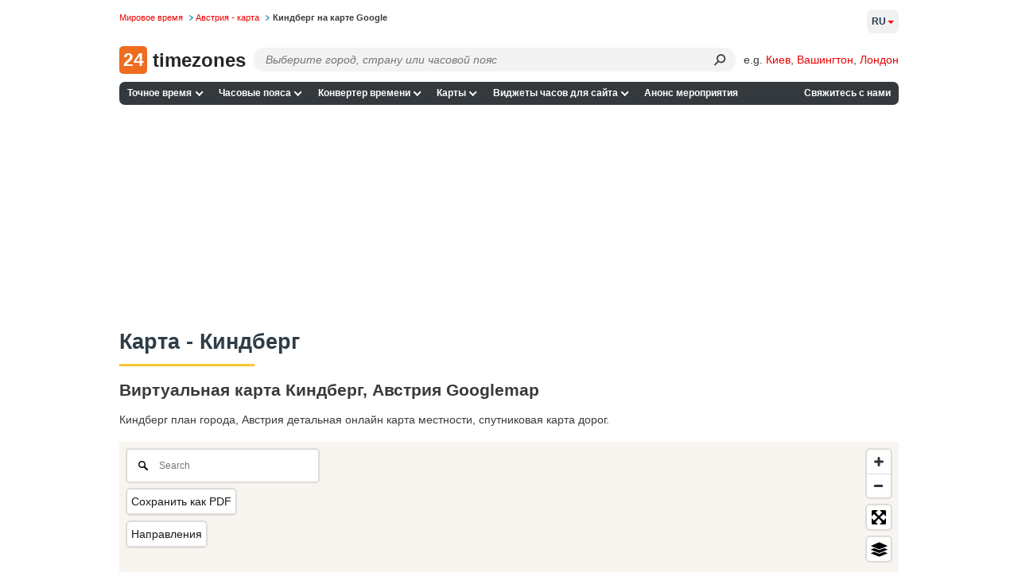

--- FILE ---
content_type: text/html; charset=UTF-8
request_url: https://24timezones.com/onlinemap_ru/austria_kindberg
body_size: 31600
content:
<!DOCTYPE html>
<html lang="ru">
<head>
    <meta charset="utf-8">

    <link rel="preconnect" href="https://www.googletagmanager.com"/>
    <link rel="preconnect" href="https://cdn.fuseplatform.net/"/>
    <link rel="preconnect" href="https://browser.sentry-cdn.com/"/>
    <link rel="preconnect" href="https://static.cloudflareinsights.com/"/>
    <link rel="preconnect" href="https://securepubads.g.doubleclick.net"/>
    <link rel="preload" as="script" href="/t?callback=handleServerTime">

    
        <title>Детальная карта - Киндберг - онлайн карта Googlemap.</title>
    

    <meta http-equiv="X-UA-Compatible" content="IE=edge">
    <meta name="viewport" content="width=device-width, initial-scale=1.0">
    <meta name="HandheldFriendly" content="True">
    <meta name="MobileOptimized" content="320">
    
        <meta name="keywords" content="онлайн карта Киндберг, Австрия, туризм, путешествия, Google Map, спутниковая связь, адреса, улицы, Киндберг план города Австрия Карта путешествия, дороги, почтовый индекс, спутниковая связь, путешественники, путешественник, туристическая карта Киндберг">
    <meta name="description" content="Детальная карта Гугл Киндберг, Австрия - спутниковая карта дорог и местности.">

    <link rel="canonical" href="https://24timezones.com/onlinemap_ru/austria_kindberg">
                                <link rel="alternate" href="https://24timezones.com/onlinemap/austria_kindberg.php" hreflang="en">
                    <link rel="alternate" href="https://24timezones.com/onlinemap_it/austria_kindberg" hreflang="it">
                    <link rel="alternate" href="https://24timezones.com/onlinekarte/austria_kindberg.php" hreflang="de">
                    <link rel="alternate" href="https://24timezones.com/onlinemap_pl/austria_kindberg" hreflang="pl">
                    <link rel="alternate" href="https://24timezones.com/onlinemap_ru/austria_kindberg" hreflang="ru">
                    <link rel="alternate" href="https://24timezones.com/onlinemap_zh/austria_kindberg" hreflang="zh">
                    <link rel="alternate" href="https://24timezones.com/onlinemap_da/austria_kindberg" hreflang="da">
            
    <meta name="robots" content="index,follow"/>
<meta property="og:locale" content="ru_RU"/>
<meta property="og:type" content="website"/>
<meta property="og:url" content="https://24timezones.com/onlinemap_ru/austria_kindberg"/>
<meta property="og:image" content="https://24timezones.com/i/24tz_og.jpg"/>
<meta property="og:image:width" content="1200"/>
<meta property="og:image:height" content="630"/>
<meta property="og:title" content="Детальная карта Киндберг, Австрия."/>
<meta property="og:description" content="Киндберг, Австрия - спутниковая карта Гугл дорог и местности"/>
<meta http-equiv="content-language" content="ru-ru"/>
    <script data-issxg-var>window.isSXG = false</script>

    <link rel="icon" href="/favicon.ico">
    <link rel="shortcut icon" href="/favicon.ico">

    <link rel="apple-touch-icon" href="/apple-touch-icon.png"/>
    <link rel="apple-touch-icon" sizes="57x57" href="/apple-touch-icon-57x57.png"/>
    <link rel="apple-touch-icon" sizes="72x72" href="/apple-touch-icon-72x72.png"/>
    <link rel="apple-touch-icon" sizes="76x76" href="/apple-touch-icon-76x76.png"/>
    <link rel="apple-touch-icon" sizes="114x114" href="/apple-touch-icon-114x114.png"/>
    <link rel="apple-touch-icon" sizes="120x120" href="/apple-touch-icon-120x120.png"/>
    <link rel="apple-touch-icon" sizes="144x144" href="/apple-touch-icon-144x144.png"/>
    <link rel="apple-touch-icon" sizes="152x152" href="/apple-touch-icon-152x152.png"/>
    <link rel="apple-touch-icon" sizes="180x180" href="/apple-touch-icon-180x180.png"/>

    <style type="text/css">body,html{background:#fff}body{color:#3a3a3a;font-family:Helvetica,Arial;font-size:14px;line-height:1.5em;margin:0;min-width:380px;padding:0!important}*{margin-top:0;-webkit-font-smoothing:antialiased;-moz-osx-font-smoothing:grayscale;-moz-box-sizing:border-box}.bg-overlay{align-items:center;display:flex;height:33.33vh;justify-content:center;left:0;opacity:.5;pointer-events:none;position:fixed;top:0;width:100vw;z-index:-1}.bg-overlay:before{color:#777;content:"24 am pm 24 am pm 24 am pm 24 am pm 24 am pm 24 am pm 24 am pm 24 am pm 24 am pm 24 am pm";font-size:4rem;opacity:.01;transform:rotate(45deg);white-space:nowrap}.logo-cover .mob-name{display:none}.logo-cover{display:inline-block}.logo-cover,.logo-cover:link{text-decoration:none}.logo-cover .logo{background:#ed6c20;-webkit-border-radius:5px;-moz-border-radius:5px;border-radius:5px;color:#fff;font-size:23px;height:35px;margin-right:3px;text-align:center;width:35px}.logo-cover .logo,.logo-cover .logo-text{display:inline-block;font-weight:600;line-height:35px;vertical-align:top}.logo-cover .logo-text{color:#252525;font-size:24px}p#path{color:#777;font-size:.7rem;left:0;margin:3px 0 0;position:absolute;top:.57rem;white-space:nowrap}p#path a{text-decoration:none}p#path a,p#path span a{margin-right:.3em;padding-right:.89em;white-space:nowrap}p#path a.last{background:none;color:#3a3a3a;font-weight:700;padding-right:0}p#path a.last:hover{text-decoration:none}div#page{padding-top:3.6rem}.h_table{margin-bottom:.75rem;width:100%}ul#m1{background:#34393e;border-radius:7px;list-style-type:none;margin-left:0;margin-right:0;padding:0;width:100%}ul#m1 li.nav-item{display:inline-block;font-size:.75rem;font-weight:700;line-height:1.5em;margin:0;padding:0;position:relative;white-space:nowrap}@media only screen and (min-width:769px){ul#m1 li.contacts{float:right}}ul#m1 .nav-item>a,ul#m1 .nav-item>span{color:#fff;display:block;padding:.35rem .4rem;text-decoration:none;transition:all .1s ease-in-out}ul#m1 .nav-item>a.curr{background-color:#ffd35b;color:#000}ul#m1 .nav-item:hover>a:not(.curr),ul#m1 .nav-item>a:not(.curr):hover{color:#ffc531}@media only screen and (min-width:769px){.bottom-navigation,.h_table{display:table}.table-tr{display:table-row}.bottom-navigation a,.h_search-td,.h_slogan-td{display:table-cell}.bottom-navigation .table-tr a:first-child{text-align:left}.bottom-navigation .table-tr a:last-child{text-align:right}}.bottom-navigation{clear:both;font-size:.75rem;margin-bottom:.7rem;padding:1rem 0 0;width:100%}.bottom-navigation a{border-bottom:5px solid #34393e;color:#888;padding:.25rem .2rem;text-align:center;text-decoration:none}.bottom-navigation a.curr,.bottom-navigation a:hover{border-color:#ffc531;color:red}span.obligatory{color:red;padding-right:.3em}.fieldRow{display:block;margin-bottom:.7em}.fieldRow *{vertical-align:middle}.fieldRow label{display:inline;font-weight:400;margin:0}.subField{margin-right:.6em;white-space:nowrap}.subField label{margin-right:.3em}.subField .last,.subField.last{margin-right:0}.subField *{margin-right:.2em}.lastFieldRow{margin-bottom:1.4em}a.addToFavorites{background-repeat:no-repeat;display:block;height:24px;margin-bottom:1.2em;min-height:24px;padding-left:32px}div#header{border-bottom:1px solid #ccc;color:#666;margin-bottom:3px;padding:0 .45em 0 260px}div#header p{margin:0}div#leftCol{float:left;width:610px}.clearfix:after{clear:both;content:".";display:block;height:0;visibility:hidden}.clearfix{display:block}*+html .clearfix{zoom:1}.switch-format{display:inline-block;padding-bottom:5px}.current-time{background:#f3f3f3;border-radius:7px;color:#878787;font-size:24px;margin-bottom:15px;margin-right:15px;max-width:357px;padding:15px 10px 11px 20px;position:relative}.current-time .time{color:#000;font-size:62px;padding:5px 0 10px}.current-time .time span{position:relative}.current-time .time span:nth-child(3){color:#b7b7b7;font-size:38px;font-weight:400}.current-time sup{color:#000;display:inline-block;font-size:1.125rem;font-weight:400;line-height:1.3em;margin-top:.5rem;padding-left:8px;text-transform:uppercase;vertical-align:top}.current-time .time span:first-child:after,.current-time .time span:nth-child(3):before{content:":";display:inline-block}.current-time p{line-height:1.2em;margin:0}.time+p{font-size:20pt}.next-to-banner{border-radius:7px}@media only screen and (min-width:769px){.next-to-banner{float:left;margin-bottom:15px;margin-right:10px;max-height:250px;overflow:hidden;width:58%}.next-to-banner .current-time{box-sizing:border-box;font-size:24pt;height:250px;margin-bottom:0;margin-right:0;max-width:452px;padding-top:28px}.full-mode .current-time .time span:nth-child(3):after,.full-mode .next-to-banner .current-time .time span:nth-child(3){font-size:95px}.full-mode .current-time sup{display:inline-block;margin-top:12px;vertical-align:top}.full-mode .current-time #cityClock p,.full-mode .next-to-banner .current-time p{font-size:27pt}.next-to-banner .current-time .time{font-size:5rem;line-height:1em}.next-to-banner .current-time .time span:nth-child(3){font-size:60px}.next-to-banner .current-time sup{font-size:2rem}.full-mode .next-to-banner .current-time{max-width:none}.current-time .location-name{overflow:hidden;text-overflow:ellipsis;white-space:nowrap}}#countdown-div .fullscreen-ico,.next-to-banner .fullscreen-ico{background-size:cover;cursor:pointer;display:block;height:24px;opacity:.5;position:absolute;right:5px;top:5px;width:24px}.full-mode{overflow:hidden}.full-mode .next-to-banner{background:#f3f3f3;bottom:0;float:none;height:auto;left:0;margin-bottom:0;max-height:none;position:fixed;right:0;top:0;width:auto;z-index:9999}.full-mode .current-time{margin-top:-150px;top:49%;z-index:999}.full-mode .current-time #cityClock,.full-mode .current-time>p{margin-left:auto;margin-right:auto;max-width:650px}#countdown-div.full-screen .fullscreen-ico,.full-mode .next-to-banner .fullscreen-ico{height:38px;position:fixed;right:20px;top:20px;width:38px}#countdown-div.full-screen .fullscreen-ico,.full-mode .next-to-banner .fullscreen-ico:hover{opacity:1}.full-mode .addthis-smartlayers{display:none}@media (min-width:769px){.full-mode .current-time .time *{font-size:1.8em;line-height:1.1em}.full-mode .current-time .time span:nth-child(3){font-size:4rem}.full-mode .current-time .time sup{font-size:2rem}}@media (max-width:768px){.full-mode .current-time,.full-mode .next-to-banner .current-time{margin:0;max-width:none}#countdown-div.full-screen .fullscreen-ico,.full-mode .next-to-banner #fullscreen-ico{height:24px;width:24px}.full-mode .next-to-banner .current-time{margin-top:-58px}.full-mode .current-time #cityClock,.full-mode .current-time>p{max-width:310px}.full-mode .current-time .time{margin-top:15px}.full-mode .current-time{line-height:26px}.full-mode .current-time *{font-size:1.65em}.full-mode .current-time p{font-size:22px}.full-mode .current-time sup{font-size:35px}.full-mode .current-time .time span:nth-child(3){font-size:40px}#countdown-div.full-screen .fullscreen-ico,.full-mode .next-to-banner .fullscreen-ico{height:24px;width:24px}}.full-width .current-time{color:#000;font-family:Helvetica,Roboto,Arial;font-size:.875rem;margin-right:0;max-width:none;padding:1rem 2rem;text-align:center}.full-width .current-time .time,.full-width .current-time .time *{text-align:center}.full-width .current-time p{font-size:.875rem}.full-width .current-time a{color:#1f88d3}#countdown-div.full-screen .fullscreen-ico,.full-width .fullscreen-ico{background-size:cover;cursor:pointer;display:block;height:24px;opacity:.5;position:absolute;right:7px;top:7px;width:24px}.full-width .current-time .time{font-size:3rem;font-weight:700;line-height:1.3em}.current-time .time span:nth-child(3){font-size:2.5rem}.color-red{color:red}.current-time .city-name{display:block;font-size:1.875rem;line-height:1.2em}.current-time .city-day{display:block;font-size:1.5rem;line-height:1.2em}@media (min-width:769px){.current-time .city-name__col{left:2rem;position:absolute;text-align:left;top:2rem;width:30%}.current-time .city-day__col{position:absolute;right:2rem;text-align:right;top:2.15rem;width:30%}.current-time .city-day__col span{text-align:right}.full-width .current-time .time{padding:0 30% .5rem}}@media (max-width:768px){.full-width .current-time{padding:2.4rem 2rem 1.3rem}.full-width .current-time p{font-size:.75rem}.current-time .city-name{font-size:1.5rem;padding-bottom:.2rem}.full-width .current-time .time{font-size:2.8rem}.current-time .city-day{padding-top:1rem}.full-width .current-time .time{padding-top:0}.current-time sup{margin-top:.55rem}}div.mapSkeleton{background:-webkit-linear-gradient(top,#a6bcda,#779ccd 15.49%,#4c7ec0 31.79%,#316cb9 44.53%,#2765b6 52.04%,#326cb9 59.06%,#4e80c1 71.23%,#7b9fce 86.95%,#a6bcda);background:linear-gradient(180deg,#a6bcda,#779ccd 15.49%,#4c7ec0 31.79%,#316cb9 44.53%,#2765b6 52.04%,#326cb9 59.06%,#4e80c1 71.23%,#7b9fce 86.95%,#a6bcda);border-radius:6px;display:flex;margin:0;position:relative}.preloaderContainer{align-items:center;bottom:0;color:#fff;display:flex;flex-direction:row;font-weight:700;justify-content:center;left:0;position:absolute;right:0;top:0}#mapAppPreloader{color:#fff;font-weight:700;height:100%;position:relative}#mapAppPreloaderInner{left:50%;position:absolute;top:50%;-webkit-transform:translate(-50%,-50%);-ms-transform:translate(-50%,-50%);transform:translate(-50%,-50%)}.loading_dots{font-size:1em;line-height:1;padding:0 0 .175em .55em;width:2.75em}.loading_dots span{-webkit-animation:loading_dots 1s linear infinite;-moz-animation:loading_dots 1s linear infinite;-ms-animation:loading_dots 1s linear infinite;animation:loading_dots 1s linear infinite;background:transparent;border-radius:50%;box-shadow:inset 0 0 1px rgba(0,0,0,.3);display:inline-block;height:.5em;width:.5em}.loading_dots span:nth-child(2){-webkit-animation-delay:.33s;-moz-animation-delay:.33s;-ms-animation-delay:.33s;animation-delay:.33s}.loading_dots span:nth-child(3){-webkit-animation-delay:.66s;-moz-animation-delay:.66s;-ms-animation-delay:.66s;animation-delay:.66s}@-webkit-keyframes loading_dots{0%{background:transparent}50%{background:#fff}to{background:transparent}}@-moz-keyframes loading_dots{0%{background:transparent}50%{background:#fff}to{background:transparent}}@-ms-keyframes loading_dots{0%{background:transparent}50%{background:#fff}to{background:transparent}}@keyframes loading_dots{0%{background:transparent}50%{background:#fff}to{background:transparent}}div#wt_leftCol{border-radius:7px;float:left;overflow:hidden;width:670px}div#page{margin:0 auto;max-width:980px;min-width:250px;position:relative}div#rightCol{float:right;overflow:hidden;width:220px}div#wt_rightCol{float:right;overflow:hidden;width:165px}.wt_rightCol_ad,.wt_rightCol_adLarge{display:block;height:600px;width:160px}.wt_rightCol_adLarge{height:1200px}.home_sidebar_ad{display:block;height:1200px;width:260px}div.ad_block_top,div.ad_link_block_top{display:inline-block;margin-bottom:15px;min-height:15px;min-width:125px;width:100%}div.map_description{width:75%}div.sidebar{float:right;padding-top:5px;width:20%}.sticky{top:0}@media only screen and (min-width:769px){.sticky{position:sticky}}div.cMap_leftCol{float:left;overflow:hidden;width:165px}div.cMap_rightCol{float:right;overflow:hidden;width:810px}.footer-text{color:#3a3a3a;font-size:.75rem;line-height:1.2em;margin-bottom:.5rem}.footer-text br{display:none}p.copyrights{color:#3a3a3a;font-size:.85rem;line-height:1.2em;padding:1rem 0;text-align:center}p.copyrights a{color:#1f88d3}.footer-slogan{padding-left:30px}p#logo{bottom:-.1rem;left:0;margin:0;position:absolute}.h_search-td{position:relative;width:85%}.h_slogan-td{padding-left:1.4rem;text-align:right;vertical-align:middle;white-space:nowrap}.h_slogan-td p#slogan{font-size:.75rem;line-height:1.1em;margin:0;padding:0}.po_r{position:relative}.search-form{margin-left:165px}.search-form .select2-container .select2-selection--single{height:30px}.search-form .select2-container--default .select2-selection--single{background:#fafafa;border-color:#dcdcdc;border-radius:7px}.search-form .select2-container--default .select2-selection--single .select2-selection__arrow,.search-form .select2-container--default .select2-selection--single .select2-selection__arrow b{display:none}.search-form .select2-container--default .select2-selection--single .select2-selection__rendered{line-height:1.5em;padding-left:.5rem;padding-right:.5rem}.search-form .select2-container--default .select2-selection--single .select2-selection__placeholder{display:inline-block;font-style:italic;padding-top:.25rem;vertical-align:top}.search-form .select2-dropdown{background:none;border-color:#edeced;margin-top:-30px}.search-form .select2.select2-container{width:100%!important}.search-form .select2-container--default.select2-container--open.select2-container--below .select2-selection--multiple,.search-form .select2-container--default.select2-container--open.select2-container--below .select2-selection--single,.search-form .select2-container--open .select2-dropdown--below{border-radius:7px}.search-form .select2-search--dropdown{display:block;height:30px;margin-right:30px;padding:0 0 0 4px;position:relative}.search-form .select2-container--default .select2-search--dropdown .select2-search__field{-webkit-appearance:none;background:#fafafa;border:transparent;-webkit-box-shadow:none;-moz-box-shadow:none;box-shadow:none;font-size:.9rem;height:25px;line-height:28px;margin-top:3px;padding:0 5px}.search-form .select2-container--default .select2-search--dropdown .select2-search__field:focus{outline:none;outline-color:transparent;outline-style:none}.search-form .select2-results__option{margin-bottom:0;padding-left:10px}.search-form select{opacity:0;width:100%}.search-form .select2-results{background:#edeced}.search-form .select2-results__option.select2-results__message{display:none}@media only screen and (max-width:925px){.logo-cover .desktop-name{display:none}.logo-cover .mob-name{display:block;display:inline}.search-form{margin-left:80px}}@media only screen and (max-width:768px){.search-form .select2-container .select2-selection--single{height:32px}}.h_table+.clearfix{border:none}ul#m1 .lang-item{text-transform:uppercase}@media only screen and (min-width:769px){ul#m1{position:relative}ul#m1 .lang-item{background:none;border:none;color:#000;min-width:200px;position:absolute;right:0;top:-91px}ul#m1 .lang-item a{display:inline-block;font-size:.7rem;font-weight:700;padding:0;text-decoration:none}ul#m1 .lang-item .nls,ul#m1 .lang-item strong{font-size:.7rem}}ul#m1 .lang-item .nls,ul#m1 .lang-item strong{color:#000}div div.dataBlock{background-position:100% 100%;background-repeat:no-repeat;margin-bottom:1.2em;padding:.9em 15px 1px 10px;text-align:left}div.dataBlock h2{font-size:1rem}div.dataBlock div.hSeparator{background-color:#000}div.dBColor1{background-color:#ffeb72}div.dBColor2{background-color:#f0fbd3}div.dBColor3{background-color:#d9e4fb}div.dBColor4{background-color:#cfc}div.dBColor5{background-color:#a5c8f2}div.dBColor6{background-color:#e6f0ff}dl.news dt{font-size:1.1em;font-weight:700;margin-bottom:.2em}dl.news dd{margin:0 0 .8em;padding:0}dl.news dd a:hover,dl.news dd a:link,dl.news dd a:visited{color:#000;text-decoration:none}dl.news dd a:hover{color:#009}dl.clock-widgets-faq dt{font-size:1em;font-weight:700;margin-bottom:.2em}dl.clock-widgets-faq dd{margin:0 0 .8em;padding:0}p.moreLink{font-size:.9em;text-align:right}table.dataTab1{background-color:#eee;border:1px solid #aab;border-collapse:collapse}table.dataTab1 td,table.dataTab1 th{border-right:1px solid #bbc;padding:.2em .6em}table.dataTab1 tr.odd{background-color:#ddd}table.dataTab1 ul{list-style-position:inside;margin:0;padding:0}.floatLeft,.floatRight{margin:0 1em .6em}.floatLeft{float:left;margin-left:0}.floatRight{float:right;margin-right:0}a{color:#e00;text-decoration:none}a:hover{color:#c00}a:link.nls,a:link:hover.nls,a:visited.nls{color:#000;font-weight:700;text-decoration:none}button{background-color:#fff;background-repeat:repeat-x;border:1px solid #888;font-size:1.1em;padding:0 .3em;text-align:center}button.color1{background-color:#b6d0db;border-color:#b6d0db}button.color2{background-color:#c7ccff;border-color:#c7ccff}button.color3{background-color:#75aaff;border-color:#008}form{margin:0}h1.clearfix{border-bottom:none;font-size:1.8em;padding-top:12px}h2 a:link,h2 a:visited{color:#000}h2 a:link:hover{color:#c00}h2.hiddenLink a:link,h2.hiddenLink a:visited{text-decoration:none}h3{font:700 1.1em Tahoma,Arial,Helvetica,sans-serif;margin-bottom:.6em}.page-heading,h1{clear:both;color:#2e3d48;font:700 1.7em/1.7em sans-serif,Tahoma,Arial,Helvetica;font-size:1.7rem;line-height:1.7em;margin-bottom:.7em;padding-bottom:.5rem;padding-top:.5rem;position:relative;text-align:left}.page-heading:after,h1:not(:empty):after{background:#ffc531;bottom:0;content:"";display:block;height:3px;left:0;position:absolute;width:170px}.page-subheading{color:#000;font:700 1.3rem Helvetica,Tahoma,Arial;padding:.7rem 0;position:relative;text-align:left}.page-subheading:after{background:#ffc531;bottom:0;content:"";display:block;height:3px;left:0;position:absolute;width:170px}#leftCol+h2{clear:both}.map_description,.max-width2{font-size:.9rem}img,table{border:0}label{display:block;font-weight:700;height:auto;margin-bottom:.2em}li{margin-bottom:.3em}table td,table th{vertical-align:top}.genericBlock,.hSeparator,address,blockquote,dl,ol,p,ul{margin-bottom:1.2em}div.fClearer,div.hSeparator{background-color:#ccc;height:1px;overflow:hidden}div.fClearer{clear:both;visibility:hidden}div.tableContainer{width:100%}.hl{color:#2b5ea4}.small{font-size:.9em}.big{font-size:1.1em}.nowrap{white-space:nowrap}div.MakeTime{border-top:1px solid #afafaf;font-family:Verdana,Arial,Tahoma,sans-serif;font-size:8pt;padding-top:8px;text-align:left}.at4-share-count-container{text-align:center}.time_line_row{background-color:#ddd;margin:5px auto 0;overflow:hidden;width:60%}.time_line_cell{line-height:23px;width:50%}.time_line_from{float:left}.time_line_from .time_line_item{padding-right:20px;text-align:right}.time_line_to{float:right}.time_line_item{padding-left:5px}.clock_banner2{display:block;float:right;height:250px;max-width:300px;overflow:hidden}.clock_banner{height:150px;overflow:hidden}.clock_block{max-width:780px;width:100%}.max-width{max-width:860px}.max-width,.max-width2{margin-left:auto;margin-right:auto}.max-width2{max-width:810px}.pad0l{padding-left:13px}.text-center{text-align:center}.choose-clock{margin-top:30px}.choose-clock .clearfix{border:none}.row{margin:0 -15px}.row.clearfix{border-bottom:none;margin:0}.choose-clock .col-sm-4:last-child .clock-title{margin-bottom:20px}.type-clock-wrap{background:#f2f2f2;margin:0 15px 30px;max-width:310px;position:relative;text-align:center}.type-clock-inner{line-height:1.3em;min-height:220px;padding:12px 22px 55px;text-align:center}.digital-clock-inner{padding:12px 0 55px}.clock-title{font-size:18px;font-weight:700;line-height:1.5em;padding-bottom:5px;text-align:center}.type-clock-wrap .analog-clock-wrap{background:#f2f2f2;display:inline-block;padding:5px;text-align:center}.analog-clock-wrap a{text-decoration:none}.type-clock-wrap .text-clock-text{font-size:1.05em}.text-clock-text a:link,.text-clock-text a:visited{color:#878787}.type-clock-wrap .button{bottom:15px;left:50%;margin-left:-46px;position:absolute}.type-clock-wrap .w24tz-current-time{border:4px solid #fff!important;margin:20px 0 0!important}.button,.button:link{border:1px solid #098bc4;border-radius:4px;color:#fff;cursor:pointer;display:inline-block;padding:7px 20px 6px;text-decoration:none;vertical-align:top}.button:link:hover,.button:visited{color:#fff}.button.btn-blue{background:#169bd5}.button.btn-blue:hover{background:#1093cc}.button.btn-green{background:#093;border:1px solid #028b2f}.button.btn-green:hover{background:#028b2f}.form-group label{padding:10px 0 2px}.sub-title+.form-group label{padding-top:2px}.form-group #widget-code{display:block;height:160px;width:100%}.select-location{border:1px solid #ccc;color:#b7b7b7;margin-bottom:10px;padding:4px 5px}.select-location .tag{background:#d9e4fb;-webkit-border-radius:3px;-moz-border-radius:3px;border-radius:3px;color:#000;display:inline-block;padding:7px 20px 6px;vertical-align:top}.select-location input{border:1px solid #fff;margin-top:0;padding-left:10px}.radio-tabs.clearfix{border:none}.radio-tabs .radio-tab{float:left;position:relative}.radio-tab label{background:#eee;border:1px solid #ccc;cursor:pointer;left:1px;margin-left:-1px;min-width:90px;padding:7px 10px 6px;position:relative;text-align:center}.radio-tab [type=radio]{display:none}[type=radio]:checked~label{background:#b9caed;border-color:#97add9;z-index:2}[type=radio]:checked~label~.content{z-index:1}.radio-tabs .radio-tab:first-child label{-webkit-border-bottom-left-radius:3px;-webkit-border-top-left-radius:3px;-moz-border-radius-topleft:3px;-moz-border-radius-bottomleft:3px;border-bottom-left-radius:3px;border-top-left-radius:3px}.radio-tabs .radio-tab:last-child label{-webkit-border-bottom-right-radius:3px;-webkit-border-top-right-radius:3px;-moz-border-radius-topright:3px;-moz-border-radius-bottomright:3px;border-bottom-right-radius:3px;border-top-right-radius:3px}.display-inline{display:inline-block;padding-right:15px;vertical-align:top}.form-control{width:100%}.display-inline .form-control{width:225px}.form-group .form-control{height:28px}.form-errors{color:red;display:none;padding-left:15px}.sub-title{font-size:18px;font-weight:700;padding:24px 0 10px}h2.sub-title{font-family:Arial,Helvetica,sans-serif;font-size:18px;margin:0}p.preview-text{margin:20px 0 0}.sub-title_big{font-size:20px;font-weight:700;padding:24px 0 10px}.preview-clock{border:1px dashed #ccc;border-radius:7px;margin-bottom:10px;margin-right:15px;padding:150px 30px 0}.preview-clock.preview-analog{min-height:315px;padding-top:50px;text-align:center}.preview-clock .current-time{margin:0 auto}.preview-clock iframe{border:none}.terms{padding-bottom:25px;padding-right:15px}.terms .genericBlock{font-size:1.15em}.col-sm-3 .genericBlock .button.btn-green{display:block;font-size:1.7em;margin:33px auto 20px;max-width:250px;padding:15px 10px 14px;width:100%}.button.copy-to-clipboard{margin:15px 0}a.grey{color:#000}a.grey:hover{color:#c00;text-decoration:none}.current-time a{color:#878787;text-decoration:none}.get-code a{color:#000}#widget-code-wrapper{display:none}ul.line-li li{list-style:none;position:relative}ul.line-li li:before{content:"-";display:block;left:-13px;position:absolute;top:-1px}.clock-generator_text{padding-bottom:70px}.clock-generator_text h3{margin-bottom:1em}div.infoRow{font-size:.8rem}@media only screen and (min-width:769px){.col-sm-3{float:left;width:25%}.col-sm-4{float:left;width:33.3333%}.col-sm-6{float:left;width:50%}.col-sm-8{float:left;width:66.6666%}.col-sm-9{float:left;width:75%}.other-clock .row{text-align:center}.other-clock .col-sm-4{display:inline-block;float:none;vertical-align:top;width:34.4%}.clock-generator_text p{max-width:370px;padding-right:15px}.column-gap-3{-webkit-column-count:3;-moz-column-count:3;column-count:3}.column-gap-2,.column-gap-3{-webkit-column-gap:5%;-moz-column-gap:5%;column-gap:5%;vertical-align:top}.column-gap-2{-webkit-column-count:2;-moz-column-count:2;column-count:2}.break-avoid{width:100%;column-break-inside:avoid;-webkit-column-break-inside:avoid}.column-gap-3 .page-subheading:after,.column-gap-3 h2:after{right:0;width:auto}}.column-gap-2,.column-gap-3{line-height:1.3em}.column-gap-2 ul,.column-gap-3 ul,ul.no-list{list-style:none;padding-left:0}.column-gap-2 ul li,.column-gap-3 ul li,ul.no-list li{margin-bottom:.45rem}@media only screen and (max-width:768px){.type-clock-wrap{margin:0 auto 20px}#page .sub-title_big{font-size:18px}.preview-clock{padding-top:100px}.preview-clock iframe{height:180px}h1.clearfix{font-size:1.5em}.terms .genericBlock{font-size:1em}.col-sm-3 .genericBlock .button.btn-green{font-size:1.5em}.clock-generator_text{padding:20px 0}.choose-clock{margin:25px 0 30px}div.cMap_leftCol,div.cMap_rightCol{float:none;width:100%}}@media only screen and (max-width:540px){.get-code{padding-top:15px}.get-code .genericBlock{margin-bottom:10px;text-align:center}.display-inline{display:block;padding-right:0}.display-inline .form-control{width:100%}}table.promo-table{margin-bottom:1.2em}td.promo{padding:.9em 15px 1px 10px}.capital{background-color:#fff053;border-radius:7px;margin-top:10px;padding:.3em .8em}.infoRow .text-clock{margin-right:-12px}.text-clock>strong{font-size:1.2em}.margin-top-10{margin-top:10px}.margin-bottom-10{margin-bottom:10px}.margin-bottom-15{margin-bottom:15px}div[id^=div-gpt-ad],div[id^=google_ads_iframe]{text-align:center}table.recent-transitions{border:1px solid #ddd;border-collapse:collapse;border-spacing:0;width:100%}.recent-transitions td,.recent-transitions th{padding:6px;text-align:center}.recent-transitions td:first-child,.recent-transitions th:first-child,td ul li{text-align:left}.recent-transitions tr:nth-child(2n){background-color:#f2f2f2}.npa-code-cities-list{-webkit-columns:2;-moz-columns:2;column-count:2;list-style-position:inside;list-style-type:disc;margin-left:10px;max-width:300px;padding:0}.noselect{-webkit-touch-callout:none;-webkit-user-select:none;-moz-user-select:none;-ms-user-select:none;user-select:none}.main-page-clock .fullscreen-ico{display:none}.enum-sp{line-height:1.5rem;padding-right:8px}.enum-sp:not(:last-child):after{content:","}.search-submit{background:transparent;border:none;border-bottom-right-radius:14px;border-top-right-radius:14px;bottom:0;cursor:pointer;height:30px;margin-right:15px;position:absolute;right:0;top:0;width:30px}.search-submit:after{color:#3b3b3b;content:"⚲";display:inline-block;font-size:20px;transform:rotate(45deg)}.search-submit:focus{border:none;outline:none}.ad-container-diff,.ad-container-top,.ad-container-wtd{align-items:center;display:flex;justify-content:flex-start}.ad-container-side{min-height:600px}.ad-container-top-index,.ad-container-wtd{align-items:center;display:flex;height:250px;justify-content:center;width:100%}.map-ad-container{display:flex;justify-content:center}.toc-container{margin-bottom:10px;min-height:360px}.ad-container-square{align-items:center;display:flex;height:250px;justify-content:flex-start}@media only screen and (max-width:766px){.ad-container-top{height:250px;justify-content:center}.ad-container-top-index{height:100px}.ad-container-wtd{height:280px}.ad-container-diff{height:280px;justify-content:center}}@media only screen and (min-width:767px){.ad-container-top{height:100px}.ad-container-diff{height:250px}}.links-container{display:flex;flex-wrap:wrap;margin-bottom:15px}@media only screen and (min-width:769px){.links-container a{line-height:1.5rem;padding-right:8px}.links-container a:not(:last-child):after{content:","}}@media only screen and (max-width:768px){.links-container a{font-size:17px;padding:8px 6px;text-decoration:none}.time-page-checkbox{margin:15px 0;-ms-transform:scale(1.5);-moz-transform:scale(1.5);-webkit-transform:scale(1.5);-o-transform:scale(2);transform:scale(1.5)}.bottom-navigation a{margin:5px 0}.city-link{font-size:18px;margin:6px 0}.city-link,.city-link a{padding:5px 0}.abbreviation-link{font-size:20px;padding:5px 0}.abbreviation-link a{padding:5px 0}.popular-link{font-size:18px;padding:5px 0}.popular-link a{padding:5px 0}.diff-table td{margin:7px 0}.diff-table .col-c1{margin:0 0 10px}.diff-title{margin-bottom:10px}}#time-format-switcher-12,#time-format-switcher-24{background:none;border:none;color:red;cursor:pointer;outline:none}#time-format-switcher-12:hover,#time-format-switcher-24:hover{text-decoration:none}.transitions-table{background-color:#eee;border:1px solid #aab;border-collapse:collapse;font-size:15px;margin-bottom:20px;text-align:center;width:100%}.transitions-table th{border-bottom:1px solid #aab;padding:2px 10px}.transitions-table td:first-child,.transitions-table th{background-color:#ddd;font-weight:700}.transitions-table td{border-bottom:1px solid #aaa;padding:4px 0}.row-divider{border-top:3px solid #aaa}@media only screen and (max-width:767px){.transitions-table.desktop{display:none}.transitions-table.mobile{display:table}.transitions-table tr{display:flex!important}.transitions-table th{padding:8px 5px!important;width:50%}}@media only screen and (min-width:768px){.transitions-table.mobile{display:none}}.infoRowTitle{border-radius:7px}.infoRowTitle a{color:inherit;text-decoration:none}.h_table{min-height:30px}@media only screen and (max-width:768px){.h_search-td{min-height:32px}}.choices-inner{display:none}.choices-list{background:#edeced;border-radius:7px;border-top:4px solid #84a6c8;box-shadow:0 25px 60px rgba(0,0,0,.25);box-sizing:border-box;color:#203a53;left:0;max-height:200px;overflow:auto;padding:.6rem;position:absolute;top:0;width:100%;z-index:10}div.choices{pointer-events:none}div.choices *{pointer-events:auto}.choices-list::-webkit-scrollbar{width:5px}.choices-list::-webkit-scrollbar-thumb{background:rgba(32,58,83,.7);border-radius:7px}.choices-list::-webkit-scrollbar-thumb:hover{background:#203a53}.choices-list_dropdown{flex-direction:column;justify-content:center;max-height:unset;overflow:unset;top:unset}.choices-item,.choices-list_dropdown{display:flex;position:relative;visibility:hidden}.choices-item{align-items:center;cursor:pointer;flex-direction:row;font-size:14px;margin:0;padding:.35rem .4rem;word-break:break-all}.choices-item i{align-items:center;display:flex;height:100%;justify-content:center;margin-left:auto;width:32px}.choices-item:hover{cursor:pointer}.choices-item.is-highlighted{background-color:#ffcea0}.search-inner{display:flex;flex-direction:column;font-size:14px;justify-content:center;line-height:21px;max-height:30px;width:100%}.choices-list_dropdown.is-active .choices-item,.choices-list_dropdown.is-active .choices-list{visibility:visible}.choices-input{display:none}.choices:after{display:none!important}.search-input{background-color:#f3f3f3;border:none;border-radius:14px;box-sizing:border-box;height:30px;outline:none;padding:0 15px;width:100%}.search-input::placeholder{font-size:14px;font-style:italic;width:90%}.search-input::-webkit-input-placeholder{font-size:14px;font-style:italic;width:90%}.search-input:placeholder-shown{overflow:hidden;text-overflow:ellipsis;white-space:nowrap}.search-form{height:30px}.no-choices{display:none}.choices__item--disabled{cursor:default}.choices__item--disabled:hover{background-color:unset;color:inherit;cursor:default}.message-container{height:0;position:relative;width:100%}.search-message{align-items:center;background-color:#fff;border:1px solid #aaa;border-radius:7px;box-sizing:border-box;color:#3a3a3a;display:none;height:30px;padding:0 0 0 5px;position:absolute;top:-1px;width:100%;z-index:11}.event-time::-webkit-calendar-picker-indicator{opacity:0}.mc-calendar{display:none}.mc-date{vertical-align:middle}.time-page-container{display:flex;flex-direction:row;justify-content:space-between}.time-page-content{max-width:780px}.time-page-content img{max-width:100%}.time-page-container .sticky{align-self:flex-start;margin-bottom:1.2em}.search-input:focus{box-shadow:inset 0 0 0 2px #1f88d3}.header-content{align-items:center;display:flex;flex-direction:row;justify-content:space-between;margin-bottom:10px}.search-container{flex:1;height:30px;padding:0 10px;position:relative}.search-container select{display:none!important}.menu-icon{background:url(/i/menu.svg);display:none;height:30px;width:30px}.event-search{border-radius:4px}.event-search:focus{border-color:#0d8dff;box-shadow:none}.desktop-event-time,.mobile-event-time{display:none!important}@media only screen and (max-width:980px){.time-page-container{flex-direction:column;justify-content:unset}.time-page-content{max-width:unset}.time-page-container .sticky{align-self:center}}@media only screen and (max-width:768px){.ad-container-side{display:none}.search-input{background-color:#fff;box-shadow:inset 0 0 0 1px #cdcdcd}.example-links{display:none}.search-container{padding:0 10px}.header-content{margin-bottom:0;width:95%}.header-container{align-items:center;background-color:#f3f3f3;box-shadow:0 4px 24px rgba(0,0,0,.12);display:flex;flex-direction:row;height:65px;justify-content:center;left:0!important;position:fixed;top:0!important;width:100%;z-index:999}.menu-icon{display:block}.mobile-event-time{display:block!important}}@media only screen and (max-width:365px){.adsense-container-top{min-height:250px}}@media only screen and (min-width:366px){.adsense-container-top{min-height:280px}}@media only screen and (min-width:769px){.desktop-event-time{display:block!important}}.event-search,.event-time{background-color:#fff!important}</style>    <style type="text/css">.btn-group{padding:17px 0 16px;text-align:right}.clearfix{border-bottom:1px solid #ccc;clear:both;margin-bottom:3px}.lang{padding-left:5px;text-align:right}.lang a,.lang strong{display:inline-block;margin-right:.3rem}.ico-lang,.ico-menu,ul#m1 li.close,ul#m2 li.close{display:none}@media only screen and (max-width:1024px){#mapPlaceholder #loader2{width:100%!important}}@media only screen and (max-width:1040px){div#page{max-width:none;padding-left:15px;padding-right:15px;width:auto!important}ul#m1 .lang-item{right:0}p#path{left:15px}}@media only screen and (max-width:1010px){#mapPlaceholder #loader2{height:350px!important;width:100%!important}}@media only screen and (max-width:768px){.page-heading,h1{font-size:1.6rem;line-height:1.5em}.page-heading:after,h1:after{width:165px}.page-subheading,h2{font-size:1.4rem;line-height:1.5em}.page-subheading:after,h2:after{width:165px}.footer-text{text-align:center}ul#m1 .lang-item a{text-decoration:none}.lang{padding-bottom:1rem;padding-top:1rem;text-align:left!important;white-space:normal}ul#m1 .lang a,ul#m1 .lang strong{display:inline-block;font-size:.9rem;font-weight:700;margin:1px;padding:5px 0;text-align:center;vertical-align:top;width:40px}ul#m1 .lang-item .nls,ul#m1 .lang-item strong{color:#ed6c20}.ico-menu{cursor:pointer;display:block;font-size:19px;height:21px;position:fixed;right:15px;text-transform:uppercase;top:1.5rem;width:24px;z-index:999}.ico-menu:before{border:3px solid #1f88d3;border-width:3px 0;height:4px;top:0}.ico-menu:after,.ico-menu:before{content:"";display:block;left:0;position:absolute;width:24px}.ico-menu:after{border-top:3px solid #1f88d3;top:14px}div#page{padding-top:5.5rem}.h_search-td{width:100%}.h_slogan-td{display:none}#page .h_table{background:#f3f3f3;box-shadow:0 4px 24px rgba(0,0,0,.12);left:0!important;padding:1.05rem 3rem 1rem 1rem;position:fixed;right:0;top:0!important;width:auto;z-index:998}p#logo{bottom:.08rem}.bottom-navigation{width:auto}.btn-group,p#path{display:none}div#header{padding-bottom:15px}.clearfix{margin-bottom:15px}ul#m1 .fa-angle-down{right:1rem;top:1rem}body.opened-menu{overflow:hidden}ul#m1{background:#1c2125;bottom:-16px;display:none;left:0;position:fixed;right:0;top:0;z-index:100500}ul#m1.open-menu{display:block;overflow:scroll}ul#m1 li.nav-item{display:block;font-size:1.125rem}ul#m1 li.contacts{border-top:1px solid #f7f7f7;margin-top:1.125rem;padding-top:1rem}ul#m1 li.contacts+li.contacts{border-bottom:1px solid #f7f7f7;border-top:none;margin-top:0;padding-bottom:1rem;padding-top:0}ul#m1 .nav-item>span,ul#m1 li.nav-item a.curr{background:none;color:#ed6c20}ul#m1 li.close{background:none;display:block;font-size:24px;text-align:right}ul#m1 li.close span{cursor:pointer;display:inline-block;font-family:Arial;padding:2rem 20px .5rem .5rem}.current-time{margin-left:auto;margin-right:auto}.current-time p{font-size:16px}.current-time .time{font-size:42px;line-height:32px}.next-to-banner .current-time{max-width:450px}#page>table:first-child td a:first-child img{height:auto;vertical-align:middle;width:93px}.bottom-navigation{background:#272c31;margin-bottom:1.2rem;margin-left:-15px;margin-right:-15px;padding:1rem}.bottom-navigation a{border:none;color:#fff;display:block;font-size:.75rem;padding:.2rem 0;text-align:left}.bottom-navigation a.curr,.bottom-navigation a:hover{color:#ffc531}body{font-size:14px;line-height:19px}div#leftCol,div#rightCol,div#wt_leftCol,div#wt_rightCol,h3.infoRowTitle{float:none;width:100%}h3.infoRowTitle{margin-right:0;margin-top:5px}div.infoRow{float:none;padding:0;width:100%}table:not(.dataTab1):not(.mc-table){width:100%}table:not(.dataTab1):not(.mc-table) td,table:not(.dataTab1):not(.mc-table) tr{display:block;vertical-align:top;width:100%}.addthis_toolbox a.at300m span{margin-right:5px;vertical-align:middle}.addthis_toolbox .addthis_separator{display:none!important}.addthis_toolbox a{float:left;height:36px;padding:0!important}.addthis_toolbox .at-icon-wrapper{height:30px!important;margin:0 10px;text-align:center;width:30px!important}.addthis_toolbox .at-icon-wrapper .at-icon{margin-top:6px}#leftCol>div:first-child a img{height:auto;margin-bottom:10px;width:150px}#page>div{float:none!important;font-size:15px;left:auto;top:auto}#page table td{text-align:center!important}#page table.recent-transitions td{text-align:left!important}table{border:0;border-collapse:collapse;border-spacing:0;vertical-align:baseline}table.dataTab1 td,table.dataTab1 th{padding:.4em .6em}#mapPlaceholder #loader2{height:auto!important;width:100%!important}.dataBlock iframe{width:100%!important}table td #main{display:block;margin:0 auto}.genericBlock input[type=text],.genericBlock select,.genericBlock textarea{width:100%!important}div.ad_block_top,div.ad_link_block_top{display:block}.home_sidebar_ad,.wt_rightCol_ad,.wt_rightCol_adLarge{display:none}.clock_block{width:100%}.clock_banner{margin-bottom:10px;width:100%}.clock_banner2{float:none;margin:0 auto;width:100%}.logo-cover .logo{font-size:1.3rem;height:30px;line-height:30px;width:30px}.logo-cover .logo-text{font-size:1.875rem;line-height:30px}div.map_description,div.sidebar{width:100%}}</style>    <style type="text/css">/*--- new menu ---*/
ul#m2 li .nav-item {
    color: #fff;
    font-weight: bold;
    display: inline-block;
    padding: 0.8rem 1rem 0.5rem 0;
    text-decoration: none;
    border-bottom: 4px solid transparent;
}

ul#m2 li a.nav-item:hover,
ul#m2 li:hover a.nav-item,
ul#m2 li .nav-item.active {
    border-color: #FF7A00;
}

ul#m1 li.nav-item > a:not(:last-child),
ul#m1 li.nav-item > span:not(:last-child) {
    padding-right: 1.45rem;
}

ul#m1 .some-class {
    display: none;
    color: #203A53;
    transition: all .1s ease-in-out;
}

@media only screen and (min-width: 769px) {
    /*ul#m1 li.nav-item {
        margin-right: 0.5rem;
    }*/
    ul#m1 .nav-item > span,
    ul#m1 .nav-item > a {
        padding-left: 0.65rem;
        padding-right: 0.65rem;
    }

    ul#m1 li:hover .some-class {
        display: block;
    }

    ul#m1 li.nav-item > a:not(:last-child):after,
    ul#m1 li.nav-item > span:not(:last-child):after {
        content: '';
        border: 2px solid #fff;
        border-width: 0 2px 2px 0;
        display: block;
        position: absolute;
        top: 50%;
        right: 0.75rem;
        margin-top: -4px;
        transform-origin: 66% 66%;
        transform: rotate(45deg);
        transition: all .1s ease-in-out;
        height: 5px;
        width: 5px;
    }

    ul#m1 li.nav-item:hover > a:not(:last-child):after {
        border-color: #FFC531;
    }

    ul#m1 li.nav-item > .curr:not(:last-child):after,
    ul#m1 li.nav-item:hover > .curr:not(:last-child):after {
        border-color: #000;
    }

    ul#m1 .some-class {
        position: absolute;
        z-index: 999;
        top: 100%;
        left: 0px;
        /*margin-top: -4px;*/
        letter-spacing: 0.02em;
        /*font-size: 1rem;*/
    }

    .some-class-row,
    .menu-row {
        border-radius: 7px;
        border-top: 4px solid #84A6C8;
        box-shadow: 0px 25px 60px rgba(0, 0, 0, 0.25);
        position: relative;
        /*left: 100%;*/
        -ms-box-orient: horizontal;
        display: -webkit-box;
        display: -moz-box;
        display: -ms-flexbox;
        display: -moz-flex;
        display: -webkit-flex;
        display: flex;
    }

    .some-class-col,
    .menu-col {
        -webkit-flex-direction: row;
        flex-direction: row;
        padding: 0.6rem;
    }

    ul#m1 li.nav-item > a:not(:last-child),
    ul#m1 li.nav-item > span:not(:last-child) {
        position: relative;
    }

    /*ul#m1 li.nav-item:hover > a:not(:last-child):before,
    ul#m1 li.nav-item:hover > span:not(:last-child):before {
        content: '';
        display: block;
        position: absolute;
        left: 0px;
        right: -1rem;
        bottom: 0px;
        height: 4px;
        background: #FF7A00;
    }*/
}

.some-class-row,
.menu-row {
    background: #FBFBFB;
}

ul#m1 .some-class .sub2-item {
    display: block;
    padding: 0.7rem 0.4rem 0.5rem 0.4rem;
    color: #203A53;
    text-transform: uppercase;

    text-decoration: none;
}

ul#m1 .some-class .sub3-item {
    display: block;
    padding: 0.35rem 0.4rem;
    /*margin-bottom: 0.6rem;*/
    margin-bottom: 0.2rem;
    color: #203A53;
    text-decoration: none;
    white-space: nowrap;
    font-weight: normal;
}

ul#m1 .some-class .sub3-item.curr,
ul#m1 .some-class a.sub3-item:hover {
    background: #FFCEA0;
}

ul#m1 .arrow-down {
    display: none;
}

@media only screen and (max-width: 768px) {
    /*ul#m1 li.nav-item > a:not(:last-child):after,
    ul#m1 li.nav-item > span:not(:last-child):after {
        top: 1.3rem;
        right: 1rem;
    }*/
    .some-class-row,
    .menu-row {
        background: none;
    }

    ul#m1 .some-class .sub2-item,
    ul#m1 .some-class .sub3-item {
        padding-left: 1rem;
    }

    ul#m1 .some-class .sub3-item {
        margin-bottom: 0;
    }

    ul#m1 li.nav-item .arrow-down {
        display: block;
        position: absolute;
        top: 0px;
        right: 0px;
        bottom: 0px;
        /*border-left: 1px solid rgba(255,255,255,0.5);*/
        width: 2.6rem;
        cursor: pointer;
    }

    ul#m1 li.nav-item .arrow-down:after {
        content: '';
        border: 2px solid #203A53;
        border-width: 0 2px 2px 0;
        display: block;
        position: absolute;
        right: 1rem;
        top: 0.85rem;
        transform-origin: 66% 66%;
        transform: rotate(45deg);
        transition: all .1s ease-in-out;
        height: 10px;
        width: 10px;
    }

    .mi-mob-hide,
    .mi-mob-hide {
        display: none !important;
    }

    .some-class {
        display: block !important;
        max-height: 0;
        overflow: hidden;
    }

    .some-class.expanded {
        max-height: 500px;
    }
}

/*--- /new menu ---*/
</style>    <style type="text/css">.language-selector-dropdown{display:none;flex-direction:column;align-items:flex-end;color:#203A53;z-index:11;float:right;position:relative;pointer-events:none}.language-selector-dropdown *{pointer-events:auto}.lang-dropdown-content{display:none;border-radius:7px;overflow:hidden;background-color:#f3f3f3;border-top:4px solid #84A6C8;z-index:inherit;padding:0;margin:0;box-shadow:0 25px 60px rgba(0,0,0,.25)}.lang-link-container{display:flex;flex-direction:column;justify-content:center;padding:.6rem;background-color:inherit;border-radius:7px;overflow:hidden}.language-selector-dropdown.open .lang-dropdown-content{display:flex}.selector-button{display:flex;flex-direction:row;justify-content:space-evenly;align-items:center;z-index:12;height:30px;border-radius:7px;background-color:#f1f1f1;outline:0;border:none;text-transform:uppercase;color:inherit;font-weight:bolder;font-size:12px;cursor:pointer;width:40px}.arrow{border-right:4px solid transparent;border-left:4px solid transparent;position:relative;bottom:-1px;transition:transform .1s ease-in-out;-webkit-transition:transform .1s ease-in-out}.selector-button .arrow{border-top:4px solid red}.language-selector-dropdown.open .arrow{transform:rotate(180deg)}.lang-link{padding:.35rem .4rem!important;color:inherit;text-decoration:none!important;font-size:12px!important;font-family:Helvetica,Arial,serif;font-weight:400!important;text-transform:none}.lang-link:hover{background-color:#FFCEA0;color:inherit}.lang-selector-link{display:none!important}.format-switch-container{display:flex;flex-direction:row;justify-content:center;align-items:center}.format-switch-container .format-switch-button{display:flex!important;flex-direction:column;justify-content:center;align-items:center;width:30px;height:30px;text-transform:none!important;padding:0 5px!important;font-size:14px!important;border-radius:7px}.format-switch-container .format-switch-button.switch-12{font-size:10px!important;line-height:10px!important}.format-switch-container .format-switch-button.selected{color:#203A53;background-color:#F3F3F3;text-decoration:none;cursor:unset;pointer-events:none}@media only screen and (max-width:768px){.lang-item{padding:0;margin:auto 0 0;position:relative;height:100%;min-height:60px;display:flex!important;flex-direction:row;justify-content:center;align-items:flex-end}.lang-selector-link{bottom:10px;display:block!important;margin:0}.open-menu{display:flex!important;flex-direction:column;height:100%!important}ul#m1{height:100vh;background-color:#FFF;color:#203A53;gap:15px}ul#m1 a{color:#203A53!important}ul#m1 .nav-item{margin:0 auto!important;border-radius:7px;width:95%;background-color:#F6F6F8}ul#m1 .nav-item a{padding:10px 15px}ul#m1 .nav-item .some-class{font-size:15px}ul#m1 li.close{margin-bottom:-10px}ul#m1 .nav-item.open .arrow-down{transform:rotate(180deg)}ul#m1 .close-item{background:0 0;display:flex!important;flex-direction:row;align-items:center;justify-content:flex-end}.arrow-down{max-height:42px;transition:transform .1s ease-in-out;-webkit-transition:transform .1s ease-in-out}#language-selector-link .arrow-down{transform:rotate(180deg);pointer-events:none}.open-selector{border-top-left-radius:0!important;border-top-right-radius:0!important}.open-selector .arrow-down{transform:rotate(0)!important}.language-selector-dropdown{display:flex;width:100%}.language-selector-dropdown .lang-dropdown-content{width:95%;margin:0 auto -10px;border-bottom-left-radius:0;border-bottom-right-radius:0;max-height:175px;box-shadow:none}.language-selector-dropdown .lang-link-container{flex-wrap:wrap;flex-grow:1;justify-content:flex-start;align-items:flex-start}.selector-button{display:none}.no-scroll{height:100vh!important;overflow:hidden!important}li.contacts{padding-top:0!important;border:none!important}.format-switch-container{position:absolute;top:0;bottom:0;width:100%}.format-switch-container .format-switch-button{width:40%;height:50px;font-size:22px!important;text-decoration:none}.format-switch-container .format-switch-button.switch-12{font-size:18px!important;line-height:18px!important}.format-switch-container .format-switch-button:hover{text-decoration:none!important}.close-item .close-button-container{width:42px;height:42px;display:flex;justify-content:center;align-items:flex-end}.close-item .close-button-container .close-icon{display:block!important;background-image:url(/i/close-icon.svg);background-repeat:no-repeat;background-size:cover;background-position:center;height:17px;width:17px}}@media only screen and (max-width:450px){.lang-dropdown-content{max-height:unset!important}}@media only screen and (min-width:769px){.language-selector-dropdown,li.lang-item,ul#m1{display:flex}li.lang-item{flex-direction:row;justify-content:flex-end;align-items:flex-start;position:relative;margin:0!important}ul#m1{flex-direction:row;justify-content:flex-start}ul#m1 li.contacts{margin-left:auto}}</style>                <link rel="preload" href="/deferred-styles.css?_1767270955" as="style"
          onload="this.onload=null;this.rel='stylesheet'">
    <noscript>
        <link rel="stylesheet" href="/deferred-styles.css?_1767270955">
    </noscript>

            <script type="text/javascript" id="data-layer">
            window.dataLayer = window.dataLayer || [];
            var dataLayer = [{"siteLang":"ru","ig":0,"pageType":"location_city2_map","ContentID":"10326","pageCountry":"Austria","expGroup":"c2_group3"}];

            var randomNumber = Math.floor((Math.random() * 32) + 1);
            dataLayer[0].dynExpGroup = "v" + randomNumber;
        </script>
    <script type="text/javascript">
        let jinjaVars = {
            pageType: "cities2-map",
            pushToGoogletag: (func) => {
                if (window.dataLayer.length && window.dataLayer[0].currentAdstack === "gam") {
                    googletag.cmd.push(func)
                }
            },
        }

        const isRealAgent = () => {
            const botPattern = "googlebot|bot|Googlebot-Mobile|Googlebot-Image|Google favicon|bingbot|slurp|java|wget|curl"
            const re = new RegExp(botPattern, "gi")
            const userAgent = navigator.userAgent
            return !re.test(userAgent)
        }

                ;(() => {
            const realAgent = isRealAgent()
            const adstack = new URL(window.location.href).searchParams.get("adstack")
            let currentAdstack = ""

            if (realAgent && adstack !== "gam-disabled") {
                const dynExpGroup = parseInt(dataLayer[0].dynExpGroup.replace("v", ""))
                let loadFuse = dynExpGroup <= 31
                let loadGam = dynExpGroup >= 32

                if (adstack === "gam") {
                    loadFuse = false
                    loadGam = true
                } else if (adstack === "publift") {
                    loadFuse = true
                    loadGam = false
                }

                if (loadFuse) {
                    currentAdstack = "publift"
                    const fuseScriptTag = document.createElement("script")
                    fuseScriptTag.async = true
                    fuseScriptTag.src = "https://cdn.fuseplatform.net/publift/tags/2/3751/fuse.js"
                    document.head.appendChild(fuseScriptTag)
                } else if (loadGam) {
                    currentAdstack = "gam"
                    const gptScriptTag = document.createElement("script")
                    gptScriptTag.async = true
                    gptScriptTag.src = "https://www.googletagservices.com/tag/js/gpt.js"
                    document.head.appendChild(gptScriptTag)
                }

                window.dataLayer[0].currentAdstack = currentAdstack
            } else {
                window.dataLayer[0].currentAdstack = adstack
            }

            window.dataLayer.push({ "ig": !realAgent })
        })()
            </script>

        <!-- Google Tag Manager -->
    <script>
        ;(() => {
            const adstack = new URL(window.location.href).searchParams.get("adstack");
            const dynExpGroup = parseInt(dataLayer[0].dynExpGroup.replace("v", ""), 10);
            (function(w,d,s,l,i){w[l]=w[l]||[];w[l].push({'gtm.start':
                    new Date().getTime(),event:'gtm.js'});var f=d.getElementsByTagName(s)[0],
                j=d.createElement(s),dl=l!='dataLayer'?'&l='+l:'';j.async=true;j.src=
                'https://www.googletagmanager.com/gtm.js?id='+i+dl;f.parentNode.insertBefore(j,f);
            })(window,document,'script','dataLayer','GTM-PZXF2Q');
        })();
    </script>
    <!-- End Google Tag Manager -->

<script>
    /*window.googlefc = window.googlefc || {};
    googlefc.controlledMessagingFunction = (message) => {
        var percentageToShowTo = 0;
        var rand = Math.random() * 100;

        if (rand <= percentageToShowTo) {
            message.proceed(true);
        } else {
            message.proceed(false);
        }
    };*/
</script>
    
    <script type="text/javascript">
        const siteLang = navigator.language;
        const dateTimeFormat = new Intl.DateTimeFormat(siteLang, {
            hour: 'numeric',
            minute: 'numeric',
        });
        const formattedDate = dateTimeFormat.format(new Date());
        const timeFormat = formattedDate.match(/\b(?:am|pm)\b/gi) ? 12 : 24;

        if (!localStorage.getItem("timeFormat")) localStorage.setItem("timeFormat", timeFormat);

        const getTimeFormat = () => parseInt(localStorage.getItem("timeFormat"), 10);

        const addLeadingZeros = number => number < 10 ? `0${number}` : number;

        const getTime = (dateObject, is24Hr = false, utcHours = true, ignoreZeros = false) => {
            const is24format = is24Hr ? true : getTimeFormat() === 24;
            const hoursToUse = utcHours ? dateObject.getUTCHours() : dateObject.getHours();
            const minutes = utcHours ? dateObject.getUTCMinutes() : dateObject.getMinutes();

            if (is24format) return `${addLeadingZeros(hoursToUse)}:${addLeadingZeros(minutes)}`;
            else {
                const hours = hoursToUse > 12 ? hoursToUse - 12 : hoursToUse;
                const minutesFor12Format = ignoreZeros && minutes === 0 ? "" : `:${addLeadingZeros(minutes)}`;
                return `${hours}${minutesFor12Format}`;
            }
        };

        const getMeridiem = (dateObject, utcHours = true) => {
            if (getTimeFormat() === 12) {
                const hoursToUse = utcHours ? dateObject.getUTCHours() : dateObject.getHours();
                return hoursToUse >= 12 ? "PM" : "AM";
            } else return "";
        };

        // NOTE: By default all transitions are UTC+0 (meaning the timestamps are in Greenwich time). So
        // when converting time, or checking for DST overall, dateObject should hold UTC time, not local.
        // To avoid breaking anything, by default this function will keep assuming that the check
        // is being ran on local, non-utc time.
        const dstInEffect = (transitionData, dateObject = null, utcDate = false) => {
            if (!transitionData.has_dst) return false;

            const rawOffset = utcDate ? 0 : transitionData.raw_offset;
            const dstOffset = utcDate ? 0 : transitionData.dst_offset;
            const currentTime = dateObject !== null ? (dateObject.getTime() / 1000) : jinjaVars.serverTime;
            const dstStarts = transitionData.dst_starts + rawOffset - 1;
            const dstEnds = transitionData.dst_ends + dstOffset - 1;
            const dstHasStarted = currentTime > dstStarts;
            const dstHasEnded = currentTime > dstEnds;

            return (!dstHasStarted && !dstHasEnded && dstStarts > dstEnds) || (dstHasStarted && !dstHasEnded);
        };
    </script>

    
    <style type="text/css">.mapboxgl-marker,.mapboxgl-popup{top:0;left:0;will-change:transform}.mapboxgl-ctrl-geocoder ul>li>a,.suggestions>li>a{overflow:hidden;text-overflow:ellipsis;white-space:nowrap}.mapboxgl-map{font:12px/20px 'Helvetica Neue',Arial,Helvetica,sans-serif;overflow:hidden;position:relative;-webkit-tap-highlight-color:transparent}.mapboxgl-map:-webkit-full-screen{width:100%;height:100%}.mapboxgl-canary{background-color:salmon}.mapboxgl-canvas-container.mapboxgl-interactive,.mapboxgl-ctrl-group>button.mapboxgl-ctrl-compass{cursor:-webkit-grab;cursor:-moz-grab;cursor:grab;-moz-user-select:none;-webkit-user-select:none;-ms-user-select:none;user-select:none}.mapboxgl-canvas-container.mapboxgl-interactive:active,.mapboxgl-ctrl-group>button.mapboxgl-ctrl-compass:active{cursor:-webkit-grabbing;cursor:-moz-grabbing;cursor:grabbing}.mapboxgl-canvas-container.mapboxgl-touch-zoom-rotate,.mapboxgl-canvas-container.mapboxgl-touch-zoom-rotate .mapboxgl-canvas{touch-action:pan-x pan-y}.mapboxgl-canvas-container.mapboxgl-touch-drag-pan,.mapboxgl-canvas-container.mapboxgl-touch-drag-pan .mapboxgl-canvas{touch-action:pinch-zoom}.mapboxgl-canvas-container.mapboxgl-touch-zoom-rotate.mapboxgl-touch-drag-pan,.mapboxgl-canvas-container.mapboxgl-touch-zoom-rotate.mapboxgl-touch-drag-pan .mapboxgl-canvas{touch-action:none}.mapboxgl-ctrl-bottom-left,.mapboxgl-ctrl-bottom-right,.mapboxgl-ctrl-top-left,.mapboxgl-ctrl-top-right{position:absolute;pointer-events:none;z-index:2}.mapboxgl-ctrl-top-left{top:0;left:0}.mapboxgl-ctrl-top-right{top:0;right:0}.mapboxgl-ctrl-bottom-left{bottom:0;left:0}.mapboxgl-ctrl-bottom-right{right:0;bottom:0}.mapboxgl-ctrl{clear:both;pointer-events:auto}.mapboxgl-ctrl-top-left .mapboxgl-ctrl{margin:10px 0 0 10px;float:left}.mapboxgl-ctrl-top-right .mapboxgl-ctrl{margin:10px 10px 0 0;float:right}.mapboxgl-ctrl-bottom-left .mapboxgl-ctrl{margin:0 0 10px 10px;float:left}.mapboxgl-ctrl-bottom-right .mapboxgl-ctrl{margin:0 10px 10px 0;float:right}.mapboxgl-ctrl-group{border-radius:4px;overflow:hidden;background:#fff}.mapboxgl-ctrl-group:not(:empty){-moz-box-shadow:0 0 2px rgba(0,0,0,.1);-webkit-box-shadow:0 0 2px rgba(0,0,0,.1);box-shadow:0 0 0 2px rgba(0,0,0,.1)}.mapboxgl-ctrl-group>button{width:30px;height:30px;display:block;padding:0;outline:0;border:0;box-sizing:border-box;background-color:transparent;cursor:pointer}.mapboxgl-ctrl-group>button+button{border-top:1px solid #ddd}.mapboxgl-ctrl>button::-moz-focus-inner{border:0;padding:0}.mapboxgl-ctrl>button:hover{background-color:rgba(0,0,0,.05)}.mapboxgl-ctrl-icon,.mapboxgl-ctrl-icon>.mapboxgl-ctrl-compass-arrow{speak:none;-webkit-font-smoothing:antialiased;-moz-osx-font-smoothing:grayscale}.mapboxgl-ctrl-icon{padding:5px}.mapboxgl-ctrl-icon.mapboxgl-ctrl-zoom-out{background-image:url("data:image/svg+xml;charset=utf-8,%3Csvg viewBox='0 0 20 20' xmlns='http://www.w3.org/2000/svg'%3E %3Cpath style='fill:%23333333;' d='m 7,9 c -0.554,0 -1,0.446 -1,1 0,0.554 0.446,1 1,1 l 6,0 c 0.554,0 1,-0.446 1,-1 0,-0.554 -0.446,-1 -1,-1 z'/%3E %3C/svg%3E")}.mapboxgl-ctrl-icon.mapboxgl-ctrl-zoom-in{background-image:url("data:image/svg+xml;charset=utf-8,%3Csvg viewBox='0 0 20 20' xmlns='http://www.w3.org/2000/svg'%3E %3Cpath style='fill:%23333333;' d='M 10 6 C 9.446 6 9 6.4459904 9 7 L 9 9 L 7 9 C 6.446 9 6 9.446 6 10 C 6 10.554 6.446 11 7 11 L 9 11 L 9 13 C 9 13.55401 9.446 14 10 14 C 10.554 14 11 13.55401 11 13 L 11 11 L 13 11 C 13.554 11 14 10.554 14 10 C 14 9.446 13.554 9 13 9 L 11 9 L 11 7 C 11 6.4459904 10.554 6 10 6 z'/%3E %3C/svg%3E")}.mapboxgl-ctrl-icon.mapboxgl-ctrl-geolocate{background-image:url("data:image/svg+xml;charset=utf-8,%3Csvg viewBox='0 0 20 20' xmlns='http://www.w3.org/2000/svg' fill='%23333'%3E %3Cpath d='M10 4C9 4 9 5 9 5L9 5.1A5 5 0 0 0 5.1 9L5 9C5 9 4 9 4 10 4 11 5 11 5 11L5.1 11A5 5 0 0 0 9 14.9L9 15C9 15 9 16 10 16 11 16 11 15 11 15L11 14.9A5 5 0 0 0 14.9 11L15 11C15 11 16 11 16 10 16 9 15 9 15 9L14.9 9A5 5 0 0 0 11 5.1L11 5C11 5 11 4 10 4zM10 6.5A3.5 3.5 0 0 1 13.5 10 3.5 3.5 0 0 1 10 13.5 3.5 3.5 0 0 1 6.5 10 3.5 3.5 0 0 1 10 6.5zM10 8.3A1.8 1.8 0 0 0 8.3 10 1.8 1.8 0 0 0 10 11.8 1.8 1.8 0 0 0 11.8 10 1.8 1.8 0 0 0 10 8.3z'/%3E %3C/svg%3E")}.mapboxgl-ctrl-icon.mapboxgl-ctrl-geolocate:disabled{background-image:url("data:image/svg+xml;charset=utf-8,%3Csvg viewBox='0 0 20 20' xmlns='http://www.w3.org/2000/svg' fill='%23aaa'%3E %3Cpath d='M10 4C9 4 9 5 9 5L9 5.1A5 5 0 0 0 5.1 9L5 9C5 9 4 9 4 10 4 11 5 11 5 11L5.1 11A5 5 0 0 0 9 14.9L9 15C9 15 9 16 10 16 11 16 11 15 11 15L11 14.9A5 5 0 0 0 14.9 11L15 11C15 11 16 11 16 10 16 9 15 9 15 9L14.9 9A5 5 0 0 0 11 5.1L11 5C11 5 11 4 10 4zM10 6.5A3.5 3.5 0 0 1 13.5 10 3.5 3.5 0 0 1 10 13.5 3.5 3.5 0 0 1 6.5 10 3.5 3.5 0 0 1 10 6.5zM10 8.3A1.8 1.8 0 0 0 8.3 10 1.8 1.8 0 0 0 10 11.8 1.8 1.8 0 0 0 11.8 10 1.8 1.8 0 0 0 10 8.3z'/%3E %3C/svg%3E")}.mapboxgl-ctrl-icon.mapboxgl-ctrl-geolocate.mapboxgl-ctrl-geolocate-active{background-image:url("data:image/svg+xml;charset=utf-8,%3Csvg viewBox='0 0 20 20' xmlns='http://www.w3.org/2000/svg' fill='%2333b5e5'%3E %3Cpath d='M10 4C9 4 9 5 9 5L9 5.1A5 5 0 0 0 5.1 9L5 9C5 9 4 9 4 10 4 11 5 11 5 11L5.1 11A5 5 0 0 0 9 14.9L9 15C9 15 9 16 10 16 11 16 11 15 11 15L11 14.9A5 5 0 0 0 14.9 11L15 11C15 11 16 11 16 10 16 9 15 9 15 9L14.9 9A5 5 0 0 0 11 5.1L11 5C11 5 11 4 10 4zM10 6.5A3.5 3.5 0 0 1 13.5 10 3.5 3.5 0 0 1 10 13.5 3.5 3.5 0 0 1 6.5 10 3.5 3.5 0 0 1 10 6.5zM10 8.3A1.8 1.8 0 0 0 8.3 10 1.8 1.8 0 0 0 10 11.8 1.8 1.8 0 0 0 11.8 10 1.8 1.8 0 0 0 10 8.3z'/%3E %3C/svg%3E")}.mapboxgl-ctrl-icon.mapboxgl-ctrl-geolocate.mapboxgl-ctrl-geolocate-active-error{background-image:url("data:image/svg+xml;charset=utf-8,%3Csvg viewBox='0 0 20 20' xmlns='http://www.w3.org/2000/svg' fill='%23e58978'%3E %3Cpath d='M10 4C9 4 9 5 9 5L9 5.1A5 5 0 0 0 5.1 9L5 9C5 9 4 9 4 10 4 11 5 11 5 11L5.1 11A5 5 0 0 0 9 14.9L9 15C9 15 9 16 10 16 11 16 11 15 11 15L11 14.9A5 5 0 0 0 14.9 11L15 11C15 11 16 11 16 10 16 9 15 9 15 9L14.9 9A5 5 0 0 0 11 5.1L11 5C11 5 11 4 10 4zM10 6.5A3.5 3.5 0 0 1 13.5 10 3.5 3.5 0 0 1 10 13.5 3.5 3.5 0 0 1 6.5 10 3.5 3.5 0 0 1 10 6.5zM10 8.3A1.8 1.8 0 0 0 8.3 10 1.8 1.8 0 0 0 10 11.8 1.8 1.8 0 0 0 11.8 10 1.8 1.8 0 0 0 10 8.3z'/%3E %3C/svg%3E")}.mapboxgl-ctrl-icon.mapboxgl-ctrl-geolocate.mapboxgl-ctrl-geolocate-background{background-image:url("data:image/svg+xml;charset=utf-8,%3Csvg viewBox='0 0 20 20' xmlns='http://www.w3.org/2000/svg' fill='%2333b5e5'%3E %3Cpath d='M 10,4 C 9,4 9,5 9,5 L 9,5.1 C 7.0357113,5.5006048 5.5006048,7.0357113 5.1,9 L 5,9 c 0,0 -1,0 -1,1 0,1 1,1 1,1 l 0.1,0 c 0.4006048,1.964289 1.9357113,3.499395 3.9,3.9 L 9,15 c 0,0 0,1 1,1 1,0 1,-1 1,-1 l 0,-0.1 c 1.964289,-0.400605 3.499395,-1.935711 3.9,-3.9 l 0.1,0 c 0,0 1,0 1,-1 C 16,9 15,9 15,9 L 14.9,9 C 14.499395,7.0357113 12.964289,5.5006048 11,5.1 L 11,5 c 0,0 0,-1 -1,-1 z m 0,2.5 c 1.932997,0 3.5,1.5670034 3.5,3.5 0,1.932997 -1.567003,3.5 -3.5,3.5 C 8.0670034,13.5 6.5,11.932997 6.5,10 6.5,8.0670034 8.0670034,6.5 10,6.5 Z'/%3E %3C/svg%3E")}.mapboxgl-ctrl-icon.mapboxgl-ctrl-geolocate.mapboxgl-ctrl-geolocate-background-error{background-image:url("data:image/svg+xml;charset=utf-8,%3Csvg viewBox='0 0 20 20' xmlns='http://www.w3.org/2000/svg' fill='%23e54e33'%3E %3Cpath d='M 10,4 C 9,4 9,5 9,5 L 9,5.1 C 7.0357113,5.5006048 5.5006048,7.0357113 5.1,9 L 5,9 c 0,0 -1,0 -1,1 0,1 1,1 1,1 l 0.1,0 c 0.4006048,1.964289 1.9357113,3.499395 3.9,3.9 L 9,15 c 0,0 0,1 1,1 1,0 1,-1 1,-1 l 0,-0.1 c 1.964289,-0.400605 3.499395,-1.935711 3.9,-3.9 l 0.1,0 c 0,0 1,0 1,-1 C 16,9 15,9 15,9 L 14.9,9 C 14.499395,7.0357113 12.964289,5.5006048 11,5.1 L 11,5 c 0,0 0,-1 -1,-1 z m 0,2.5 c 1.932997,0 3.5,1.5670034 3.5,3.5 0,1.932997 -1.567003,3.5 -3.5,3.5 C 8.0670034,13.5 6.5,11.932997 6.5,10 6.5,8.0670034 8.0670034,6.5 10,6.5 Z'/%3E %3C/svg%3E")}.mapboxgl-ctrl-icon.mapboxgl-ctrl-geolocate.mapboxgl-ctrl-geolocate-waiting{-webkit-animation:mapboxgl-spin 2s infinite linear;-moz-animation:mapboxgl-spin 2s infinite linear;-o-animation:mapboxgl-spin 2s infinite linear;-ms-animation:mapboxgl-spin 2s infinite linear;animation:mapboxgl-spin 2s infinite linear}@-webkit-keyframes mapboxgl-spin{0%{-webkit-transform:rotate(0)}100%{-webkit-transform:rotate(360deg)}}@-moz-keyframes mapboxgl-spin{0%{-moz-transform:rotate(0)}100%{-moz-transform:rotate(360deg)}}@-o-keyframes mapboxgl-spin{0%{-o-transform:rotate(0)}100%{-o-transform:rotate(360deg)}}@-ms-keyframes mapboxgl-spin{0%{-ms-transform:rotate(0)}100%{-ms-transform:rotate(360deg)}}@keyframes mapboxgl-spin{0%{transform:rotate(0)}100%{transform:rotate(360deg)}}.mapboxgl-ctrl-icon.mapboxgl-ctrl-fullscreen{background-image:url("data:image/svg+xml;charset=utf-8,%3Csvg viewBox='0 0 20 20' xmlns='http://www.w3.org/2000/svg'%3E %3Cpath d='M 5 4 C 4.5 4 4 4.5 4 5 L 4 6 L 4 9 L 4.5 9 L 5.7773438 7.296875 C 6.7771319 8.0602131 7.835765 8.9565728 8.890625 10 C 7.8257121 11.0633 6.7761791 11.951675 5.78125 12.707031 L 4.5 11 L 4 11 L 4 15 C 4 15.5 4.5 16 5 16 L 9 16 L 9 15.5 L 7.2734375 14.205078 C 8.0428931 13.187886 8.9395441 12.133481 9.9609375 11.068359 C 11.042371 12.14699 11.942093 13.2112 12.707031 14.21875 L 11 15.5 L 11 16 L 14 16 L 15 16 C 15.5 16 16 15.5 16 15 L 16 14 L 16 11 L 15.5 11 L 14.205078 12.726562 C 13.177985 11.949617 12.112718 11.043577 11.037109 10.009766 C 12.151856 8.981061 13.224345 8.0798624 14.228516 7.3046875 L 15.5 9 L 16 9 L 16 5 C 16 4.5 15.5 4 15 4 L 11 4 L 11 4.5 L 12.703125 5.7773438 C 11.932647 6.7864834 11.026693 7.8554712 9.9707031 8.9199219 C 8.9584739 7.8204943 8.0698767 6.7627188 7.3046875 5.7714844 L 9 4.5 L 9 4 L 6 4 L 5 4 z '/%3E %3C/svg%3E")}.mapboxgl-ctrl-icon.mapboxgl-ctrl-shrink{background-image:url("data:image/svg+xml;charset=utf-8,%3Csvg viewBox='0 0 20 20' xmlns='http://www.w3.org/2000/svg'%3E %3Cpath style='fill:%23000000;' d='M 4.2421875 3.4921875 A 0.750075 0.750075 0 0 0 3.71875 4.78125 L 5.9648438 7.0273438 L 4 8.5 L 4 9 L 8 9 C 8.500001 8.9999988 9 8.4999992 9 8 L 9 4 L 8.5 4 L 7.0175781 5.9550781 L 4.78125 3.71875 A 0.750075 0.750075 0 0 0 4.2421875 3.4921875 z M 15.734375 3.4921875 A 0.750075 0.750075 0 0 0 15.21875 3.71875 L 12.984375 5.953125 L 11.5 4 L 11 4 L 11 8 C 11 8.4999992 11.499999 8.9999988 12 9 L 16 9 L 16 8.5 L 14.035156 7.0273438 L 16.28125 4.78125 A 0.750075 0.750075 0 0 0 15.734375 3.4921875 z M 4 11 L 4 11.5 L 5.9648438 12.972656 L 3.71875 15.21875 A 0.75130096 0.75130096 0 1 0 4.78125 16.28125 L 7.0273438 14.035156 L 8.5 16 L 9 16 L 9 12 C 9 11.500001 8.500001 11.000001 8 11 L 4 11 z M 12 11 C 11.499999 11.000001 11 11.500001 11 12 L 11 16 L 11.5 16 L 12.972656 14.035156 L 15.21875 16.28125 A 0.75130096 0.75130096 0 1 0 16.28125 15.21875 L 14.035156 12.972656 L 16 11.5 L 16 11 L 12 11 z '/%3E %3C/svg%3E")}.mapboxgl-ctrl-icon.mapboxgl-ctrl-compass>.mapboxgl-ctrl-compass-arrow{width:20px;height:20px;margin:5px;background-image:url("data:image/svg+xml;charset=utf-8,%3Csvg viewBox='0 0 20 20' xmlns='http://www.w3.org/2000/svg'%3E %3Cpolygon fill='%23333333' points='6,9 10,1 14,9'/%3E %3Cpolygon fill='%23CCCCCC' points='6,11 10,19 14,11 '/%3E %3C/svg%3E");background-repeat:no-repeat;display:inline-block}a.mapboxgl-ctrl-logo{width:85px;height:21px;margin:0 0 -3px -3px;display:block;background-repeat:no-repeat;cursor:pointer;background-image:url("data:image/svg+xml;charset=utf-8,%3C?xml version='1.0' encoding='utf-8'?%3E%3Csvg version='1.1' id='Layer_1' xmlns='http://www.w3.org/2000/svg' xmlns:xlink='http://www.w3.org/1999/xlink' x='0px' y='0px' viewBox='0 0 84.49 21' style='enable-background:new 0 0 84.49 21;' xml:space='preserve'%3E%3Cg%3E %3Cpath class='st0' style='opacity:0.9; fill: %23FFFFFF; enable-background: new;' d='M83.25,14.26c0,0.12-0.09,0.21-0.21,0.21h-1.61c-0.13,0-0.24-0.06-0.3-0.17l-1.44-2.39l-1.44,2.39 c-0.06,0.11-0.18,0.17-0.3,0.17h-1.61c-0.04,0-0.08-0.01-0.12-0.03c-0.09-0.06-0.13-0.19-0.06-0.28l0,0l2.43-3.68L76.2,6.84 c-0.02-0.03-0.03-0.07-0.03-0.12c0-0.12,0.09-0.21,0.21-0.21h1.61c0.13,0,0.24,0.06,0.3,0.17l1.41,2.36l1.4-2.35 c0.06-0.11,0.18-0.17,0.3-0.17H83c0.04,0,0.08,0.01,0.12,0.03c0.09,0.06,0.13,0.19,0.06,0.28l0,0l-2.37,3.63l2.43,3.67 C83.24,14.18,83.25,14.22,83.25,14.26z'/%3E %3Cpath class='st0' style='opacity:0.9; fill: %23FFFFFF; enable-background: new;' d='M66.24,9.59c-0.39-1.88-1.96-3.28-3.84-3.28c-1.03,0-2.03,0.42-2.73,1.18V3.51c0-0.13-0.1-0.23-0.23-0.23h-1.4 c-0.13,0-0.23,0.11-0.23,0.23v10.72c0,0.13,0.1,0.23,0.23,0.23h1.4c0.13,0,0.23-0.11,0.23-0.23V13.5c0.71,0.75,1.7,1.18,2.73,1.18 c1.88,0,3.45-1.41,3.84-3.29C66.37,10.79,66.37,10.18,66.24,9.59L66.24,9.59z M62.08,13c-1.32,0-2.39-1.11-2.41-2.48v-0.06 c0.02-1.38,1.09-2.48,2.41-2.48s2.42,1.12,2.42,2.51S63.41,13,62.08,13z'/%3E %3Cpath class='st0' style='opacity:0.9; fill: %23FFFFFF; enable-background: new;' d='M71.67,6.32c-1.98-0.01-3.72,1.35-4.16,3.29c-0.13,0.59-0.13,1.19,0,1.77c0.44,1.94,2.17,3.32,4.17,3.3 c2.35,0,4.26-1.87,4.26-4.19S74.04,6.32,71.67,6.32z M71.65,13.01c-1.33,0-2.42-1.12-2.42-2.51s1.08-2.52,2.42-2.52 c1.33,0,2.42,1.12,2.42,2.51S72.99,13,71.65,13.01L71.65,13.01z'/%3E %3Cpath class='st1' style='opacity:0.35; enable-background:new;' d='M62.08,7.98c-1.32,0-2.39,1.11-2.41,2.48v0.06C59.68,11.9,60.75,13,62.08,13s2.42-1.12,2.42-2.51 S63.41,7.98,62.08,7.98z M62.08,11.76c-0.63,0-1.14-0.56-1.17-1.25v-0.04c0.01-0.69,0.54-1.25,1.17-1.25 c0.63,0,1.17,0.57,1.17,1.27C63.24,11.2,62.73,11.76,62.08,11.76z'/%3E %3Cpath class='st1' style='opacity:0.35; enable-background:new;' d='M71.65,7.98c-1.33,0-2.42,1.12-2.42,2.51S70.32,13,71.65,13s2.42-1.12,2.42-2.51S72.99,7.98,71.65,7.98z M71.65,11.76c-0.64,0-1.17-0.57-1.17-1.27c0-0.7,0.53-1.26,1.17-1.26s1.17,0.57,1.17,1.27C72.82,11.21,72.29,11.76,71.65,11.76z'/%3E %3Cpath class='st0' style='opacity:0.9; fill: %23FFFFFF; enable-background: new;' d='M45.74,6.53h-1.4c-0.13,0-0.23,0.11-0.23,0.23v0.73c-0.71-0.75-1.7-1.18-2.73-1.18 c-2.17,0-3.94,1.87-3.94,4.19s1.77,4.19,3.94,4.19c1.04,0,2.03-0.43,2.73-1.19v0.73c0,0.13,0.1,0.23,0.23,0.23h1.4 c0.13,0,0.23-0.11,0.23-0.23V6.74c0-0.12-0.09-0.22-0.22-0.22C45.75,6.53,45.75,6.53,45.74,6.53z M44.12,10.53 C44.11,11.9,43.03,13,41.71,13s-2.42-1.12-2.42-2.51s1.08-2.52,2.4-2.52c1.33,0,2.39,1.11,2.41,2.48L44.12,10.53z'/%3E %3Cpath class='st1' style='opacity:0.35; enable-background:new;' d='M41.71,7.98c-1.33,0-2.42,1.12-2.42,2.51S40.37,13,41.71,13s2.39-1.11,2.41-2.48v-0.06 C44.1,9.09,43.03,7.98,41.71,7.98z M40.55,10.49c0-0.7,0.52-1.27,1.17-1.27c0.64,0,1.14,0.56,1.17,1.25v0.04 c-0.01,0.68-0.53,1.24-1.17,1.24C41.08,11.75,40.55,11.19,40.55,10.49z'/%3E %3Cpath class='st0' style='opacity:0.9; fill: %23FFFFFF; enable-background: new;' d='M52.41,6.32c-1.03,0-2.03,0.42-2.73,1.18V6.75c0-0.13-0.1-0.23-0.23-0.23h-1.4c-0.13,0-0.23,0.11-0.23,0.23 v10.72c0,0.13,0.1,0.23,0.23,0.23h1.4c0.13,0,0.23-0.1,0.23-0.23V13.5c0.71,0.75,1.7,1.18,2.74,1.18c2.17,0,3.94-1.87,3.94-4.19 S54.58,6.32,52.41,6.32z M52.08,13.01c-1.32,0-2.39-1.11-2.42-2.48v-0.07c0.02-1.38,1.09-2.49,2.4-2.49c1.32,0,2.41,1.12,2.41,2.51 S53.4,13,52.08,13.01L52.08,13.01z'/%3E %3Cpath class='st1' style='opacity:0.35; enable-background:new;' d='M52.08,7.98c-1.32,0-2.39,1.11-2.42,2.48v0.06c0.03,1.38,1.1,2.48,2.42,2.48s2.41-1.12,2.41-2.51 S53.4,7.98,52.08,7.98z M52.08,11.76c-0.63,0-1.14-0.56-1.17-1.25v-0.04c0.01-0.69,0.54-1.25,1.17-1.25c0.63,0,1.17,0.58,1.17,1.27 S52.72,11.76,52.08,11.76z'/%3E %3Cpath class='st0' style='opacity:0.9; fill: %23FFFFFF; enable-background: new;' d='M36.08,14.24c0,0.13-0.1,0.23-0.23,0.23h-1.41c-0.13,0-0.23-0.11-0.23-0.23V9.68c0-0.98-0.74-1.71-1.62-1.71 c-0.8,0-1.46,0.7-1.59,1.62l0.01,4.66c0,0.13-0.11,0.23-0.23,0.23h-1.41c-0.13,0-0.23-0.11-0.23-0.23V9.68 c0-0.98-0.74-1.71-1.62-1.71c-0.85,0-1.54,0.79-1.6,1.8v4.48c0,0.13-0.1,0.23-0.23,0.23h-1.4c-0.13,0-0.23-0.11-0.23-0.23V6.74 c0.01-0.13,0.1-0.22,0.23-0.22h1.4c0.13,0,0.22,0.11,0.23,0.22V7.4c0.5-0.68,1.3-1.09,2.16-1.1h0.03c1.09,0,2.09,0.6,2.6,1.55 c0.45-0.95,1.4-1.55,2.44-1.56c1.62,0,2.93,1.25,2.9,2.78L36.08,14.24z'/%3E %3Cpath class='st1' style='opacity:0.35; enable-background:new;' d='M84.34,13.59l-0.07-0.13l-1.96-2.99l1.94-2.95c0.44-0.67,0.26-1.56-0.41-2.02c-0.02,0-0.03,0-0.04-0.01 c-0.23-0.15-0.5-0.22-0.78-0.22h-1.61c-0.56,0-1.08,0.29-1.37,0.78L79.72,6.6l-0.34-0.56C79.09,5.56,78.57,5.27,78,5.27h-1.6 c-0.6,0-1.13,0.37-1.35,0.92c-2.19-1.66-5.28-1.47-7.26,0.45c-0.35,0.34-0.65,0.72-0.89,1.14c-0.9-1.62-2.58-2.72-4.5-2.72 c-0.5,0-1.01,0.07-1.48,0.23V3.51c0-0.82-0.66-1.48-1.47-1.48h-1.4c-0.81,0-1.47,0.66-1.47,1.47v3.75 c-0.95-1.36-2.5-2.18-4.17-2.19c-0.74,0-1.46,0.16-2.12,0.47c-0.24-0.17-0.54-0.26-0.84-0.26h-1.4c-0.45,0-0.87,0.21-1.15,0.56 c-0.02-0.03-0.04-0.05-0.07-0.08c-0.28-0.3-0.68-0.47-1.09-0.47h-1.39c-0.3,0-0.6,0.09-0.84,0.26c-0.67-0.3-1.39-0.46-2.12-0.46 c-1.83,0-3.43,1-4.37,2.5c-0.2-0.46-0.48-0.89-0.83-1.25c-0.8-0.81-1.89-1.25-3.02-1.25h-0.01c-0.89,0.01-1.75,0.33-2.46,0.88 c-0.74-0.57-1.64-0.88-2.57-0.88H28.1c-0.29,0-0.58,0.03-0.86,0.11c-0.28,0.06-0.56,0.16-0.82,0.28c-0.21-0.12-0.45-0.18-0.7-0.18 h-1.4c-0.82,0-1.47,0.66-1.47,1.47v7.5c0,0.82,0.66,1.47,1.47,1.47h1.4c0.82,0,1.48-0.66,1.48-1.48l0,0V9.79 c0.03-0.36,0.23-0.59,0.36-0.59c0.18,0,0.38,0.18,0.38,0.47v4.57c0,0.82,0.66,1.47,1.47,1.47h1.41c0.82,0,1.47-0.66,1.47-1.47 l-0.01-4.57c0.06-0.32,0.25-0.47,0.35-0.47c0.18,0,0.38,0.18,0.38,0.47v4.57c0,0.82,0.66,1.47,1.47,1.47h1.41 c0.82,0,1.47-0.66,1.47-1.47v-0.38c0.96,1.29,2.46,2.06,4.06,2.06c0.74,0,1.46-0.16,2.12-0.47c0.24,0.17,0.54,0.26,0.84,0.26h1.39 c0.3,0,0.6-0.09,0.84-0.26v2.01c0,0.82,0.66,1.47,1.47,1.47h1.4c0.82,0,1.47-0.66,1.47-1.47v-1.77c0.48,0.15,0.99,0.23,1.49,0.22 c1.7,0,3.22-0.87,4.17-2.2v0.52c0,0.82,0.66,1.47,1.47,1.47h1.4c0.3,0,0.6-0.09,0.84-0.26c0.66,0.31,1.39,0.47,2.12,0.47 c1.92,0,3.6-1.1,4.49-2.73c1.54,2.65,4.95,3.53,7.58,1.98c0.18-0.11,0.36-0.22,0.53-0.36c0.22,0.55,0.76,0.91,1.35,0.9H78 c0.56,0,1.08-0.29,1.37-0.78l0.37-0.61l0.37,0.61c0.29,0.48,0.81,0.78,1.38,0.78h1.6c0.81,0,1.46-0.66,1.45-1.46 C84.49,14.02,84.44,13.8,84.34,13.59L84.34,13.59z M35.86,14.47h-1.41c-0.13,0-0.23-0.11-0.23-0.23V9.68 c0-0.98-0.74-1.71-1.62-1.71c-0.8,0-1.46,0.7-1.59,1.62l0.01,4.66c0,0.13-0.1,0.23-0.23,0.23h-1.41c-0.13,0-0.23-0.11-0.23-0.23 V9.68c0-0.98-0.74-1.71-1.62-1.71c-0.85,0-1.54,0.79-1.6,1.8v4.48c0,0.13-0.1,0.23-0.23,0.23h-1.4c-0.13,0-0.23-0.11-0.23-0.23 V6.74c0.01-0.13,0.11-0.22,0.23-0.22h1.4c0.13,0,0.22,0.11,0.23,0.22V7.4c0.5-0.68,1.3-1.09,2.16-1.1h0.03 c1.09,0,2.09,0.6,2.6,1.55c0.45-0.95,1.4-1.55,2.44-1.56c1.62,0,2.93,1.25,2.9,2.78l0.01,5.16C36.09,14.36,35.98,14.46,35.86,14.47 L35.86,14.47z M45.97,14.24c0,0.13-0.1,0.23-0.23,0.23h-1.4c-0.13,0-0.23-0.11-0.23-0.23V13.5c-0.7,0.76-1.69,1.18-2.72,1.18 c-2.17,0-3.94-1.87-3.94-4.19s1.77-4.19,3.94-4.19c1.03,0,2.02,0.43,2.73,1.18V6.74c0-0.13,0.1-0.23,0.23-0.23h1.4 c0.12-0.01,0.22,0.08,0.23,0.21c0,0.01,0,0.01,0,0.02v7.51h-0.01V14.24z M52.41,14.67c-1.03,0-2.02-0.43-2.73-1.18v3.97 c0,0.13-0.1,0.23-0.23,0.23h-1.4c-0.13,0-0.23-0.1-0.23-0.23V6.75c0-0.13,0.1-0.22,0.23-0.22h1.4c0.13,0,0.23,0.11,0.23,0.23v0.73 c0.71-0.76,1.7-1.18,2.73-1.18c2.17,0,3.94,1.86,3.94,4.18S54.58,14.67,52.41,14.67z M66.24,11.39c-0.39,1.87-1.96,3.29-3.84,3.29 c-1.03,0-2.02-0.43-2.73-1.18v0.73c0,0.13-0.1,0.23-0.23,0.23h-1.4c-0.13,0-0.23-0.11-0.23-0.23V3.51c0-0.13,0.1-0.23,0.23-0.23 h1.4c0.13,0,0.23,0.11,0.23,0.23v3.97c0.71-0.75,1.7-1.18,2.73-1.17c1.88,0,3.45,1.4,3.84,3.28C66.37,10.19,66.37,10.8,66.24,11.39 L66.24,11.39L66.24,11.39z M71.67,14.68c-2,0.01-3.73-1.35-4.17-3.3c-0.13-0.59-0.13-1.19,0-1.77c0.44-1.94,2.17-3.31,4.17-3.3 c2.36,0,4.26,1.87,4.26,4.19S74.03,14.68,71.67,14.68L71.67,14.68z M83.04,14.47h-1.61c-0.13,0-0.24-0.06-0.3-0.17l-1.44-2.39 l-1.44,2.39c-0.06,0.11-0.18,0.17-0.3,0.17h-1.61c-0.04,0-0.08-0.01-0.12-0.03c-0.09-0.06-0.13-0.19-0.06-0.28l0,0l2.43-3.68 L76.2,6.84c-0.02-0.03-0.03-0.07-0.03-0.12c0-0.12,0.09-0.21,0.21-0.21h1.61c0.13,0,0.24,0.06,0.3,0.17l1.41,2.36l1.41-2.36 c0.06-0.11,0.18-0.17,0.3-0.17h1.61c0.04,0,0.08,0.01,0.12,0.03c0.09,0.06,0.13,0.19,0.06,0.28l0,0l-2.38,3.64l2.43,3.67 c0.02,0.03,0.03,0.07,0.03,0.12C83.25,14.38,83.16,14.47,83.04,14.47L83.04,14.47L83.04,14.47z'/%3E %3Cpath class='st0' style='opacity:0.9; fill: %23FFFFFF; enable-background: new;' d='M10.5,1.24c-5.11,0-9.25,4.15-9.25,9.25s4.15,9.25,9.25,9.25s9.25-4.15,9.25-9.25 C19.75,5.38,15.61,1.24,10.5,1.24z M14.89,12.77c-1.93,1.93-4.78,2.31-6.7,2.31c-0.7,0-1.41-0.05-2.1-0.16c0,0-1.02-5.64,2.14-8.81 c0.83-0.83,1.95-1.28,3.13-1.28c1.27,0,2.49,0.51,3.39,1.42C16.59,8.09,16.64,11,14.89,12.77z'/%3E %3Cpath class='st1' style='opacity:0.35; enable-background:new;' d='M10.5-0.01C4.7-0.01,0,4.7,0,10.49s4.7,10.5,10.5,10.5S21,16.29,21,10.49C20.99,4.7,16.3-0.01,10.5-0.01z M10.5,19.74c-5.11,0-9.25-4.15-9.25-9.25s4.14-9.26,9.25-9.26s9.25,4.15,9.25,9.25C19.75,15.61,15.61,19.74,10.5,19.74z'/%3E %3Cpath class='st1' style='opacity:0.35; enable-background:new;' d='M14.74,6.25C12.9,4.41,9.98,4.35,8.23,6.1c-3.16,3.17-2.14,8.81-2.14,8.81s5.64,1.02,8.81-2.14 C16.64,11,16.59,8.09,14.74,6.25z M12.47,10.34l-0.91,1.87l-0.9-1.87L8.8,9.43l1.86-0.9l0.9-1.87l0.91,1.87l1.86,0.9L12.47,10.34z'/%3E %3Cpolygon class='st0' style='opacity:0.9; fill: %23FFFFFF; enable-background: new;' points='14.33,9.43 12.47,10.34 11.56,12.21 10.66,10.34 8.8,9.43 10.66,8.53 11.56,6.66 12.47,8.53 '/%3E%3C/g%3E%3C/svg%3E")}a.mapboxgl-ctrl-logo.mapboxgl-compact{width:21px;height:21px;background-image:url("data:image/svg+xml;charset=utf-8,%3C?xml version='1.0' encoding='utf-8'?%3E %3Csvg version='1.1' id='Layer_1' xmlns='http://www.w3.org/2000/svg' xmlns:xlink='http://www.w3.org/1999/xlink' x='0px' y='0px' viewBox='0 0 21 21' style='enable-background:new 0 0 21 21;' xml:space='preserve'%3E%3Cg transform='translate(0,0.01)'%3E%3Cpath d='m 10.5,1.24 c -5.11,0 -9.25,4.15 -9.25,9.25 0,5.1 4.15,9.25 9.25,9.25 5.1,0 9.25,-4.15 9.25,-9.25 0,-5.11 -4.14,-9.25 -9.25,-9.25 z m 4.39,11.53 c -1.93,1.93 -4.78,2.31 -6.7,2.31 -0.7,0 -1.41,-0.05 -2.1,-0.16 0,0 -1.02,-5.64 2.14,-8.81 0.83,-0.83 1.95,-1.28 3.13,-1.28 1.27,0 2.49,0.51 3.39,1.42 1.84,1.84 1.89,4.75 0.14,6.52 z' style='opacity:0.9;fill:%23ffffff;enable-background:new' class='st0'/%3E%3Cpath d='M 10.5,-0.01 C 4.7,-0.01 0,4.7 0,10.49 c 0,5.79 4.7,10.5 10.5,10.5 5.8,0 10.5,-4.7 10.5,-10.5 C 20.99,4.7 16.3,-0.01 10.5,-0.01 Z m 0,19.75 c -5.11,0 -9.25,-4.15 -9.25,-9.25 0,-5.1 4.14,-9.26 9.25,-9.26 5.11,0 9.25,4.15 9.25,9.25 0,5.13 -4.14,9.26 -9.25,9.26 z' style='opacity:0.35;enable-background:new' class='st1'/%3E%3Cpath d='M 14.74,6.25 C 12.9,4.41 9.98,4.35 8.23,6.1 5.07,9.27 6.09,14.91 6.09,14.91 c 0,0 5.64,1.02 8.81,-2.14 C 16.64,11 16.59,8.09 14.74,6.25 Z m -2.27,4.09 -0.91,1.87 -0.9,-1.87 -1.86,-0.91 1.86,-0.9 0.9,-1.87 0.91,1.87 1.86,0.9 z' style='opacity:0.35;enable-background:new' class='st1'/%3E%3Cpolygon points='11.56,12.21 10.66,10.34 8.8,9.43 10.66,8.53 11.56,6.66 12.47,8.53 14.33,9.43 12.47,10.34 ' style='opacity:0.9;fill:%23ffffff;enable-background:new' class='st0'/%3E%3C/g%3E%3C/svg%3E")}.mapboxgl-ctrl.mapboxgl-ctrl-attrib{padding:0 5px;background-color:rgba(255,255,255,.5);margin:0}@media screen{.mapboxgl-ctrl-attrib.mapboxgl-compact{margin:10px;position:relative;background-color:#fff;border-radius:3px 12px 12px 3px}.mapboxgl-ctrl-attrib.mapboxgl-compact:hover{padding:2px 24px 2px 4px;visibility:visible}.mapboxgl-ctrl-bottom-left>.mapboxgl-ctrl-attrib.mapboxgl-compact:hover,.mapboxgl-ctrl-top-left>.mapboxgl-ctrl-attrib.mapboxgl-compact:hover{padding:2px 4px 2px 24px;border-radius:12px 3px 3px 12px}.mapboxgl-ctrl-attrib.mapboxgl-compact .mapboxgl-ctrl-attrib-inner{display:none}.mapboxgl-ctrl-attrib.mapboxgl-compact:hover .mapboxgl-ctrl-attrib-inner{display:block}.mapboxgl-ctrl-attrib.mapboxgl-compact::after{content:'';cursor:pointer;position:absolute;background-image:url("data:image/svg+xml;charset=utf-8,%3Csvg viewBox='0 0 20 20' xmlns='http://www.w3.org/2000/svg'%3E %3Cpath fill='%23333333' fill-rule='evenodd' d='M4,10a6,6 0 1,0 12,0a6,6 0 1,0 -12,0 M9,7a1,1 0 1,0 2,0a1,1 0 1,0 -2,0 M9,10a1,1 0 1,1 2,0l0,3a1,1 0 1,1 -2,0'/%3E %3C/svg%3E");background-color:rgba(255,255,255,.5);width:24px;height:24px;box-sizing:border-box;border-radius:12px}.mapboxgl-ctrl-bottom-right>.mapboxgl-ctrl-attrib.mapboxgl-compact::after{bottom:0;right:0}.mapboxgl-ctrl-top-right>.mapboxgl-ctrl-attrib.mapboxgl-compact::after{top:0;right:0}.mapboxgl-ctrl-top-left>.mapboxgl-ctrl-attrib.mapboxgl-compact::after{top:0;left:0}.mapboxgl-ctrl-bottom-left>.mapboxgl-ctrl-attrib.mapboxgl-compact::after{bottom:0;left:0}}.mapboxgl-ctrl-attrib a{color:rgba(0,0,0,.75);text-decoration:none}.mapboxgl-ctrl-attrib a:hover{color:inherit;text-decoration:underline}.mapboxgl-ctrl-attrib .mapbox-improve-map{font-weight:700;margin-left:2px}.mapboxgl-attrib-empty{display:none}.mapboxgl-ctrl-scale{background-color:rgba(255,255,255,.75);font-size:10px;border-width:medium 2px 2px;border-style:none solid solid;border-color:#333;padding:0 5px;color:#333;box-sizing:border-box}.mapboxgl-popup{position:absolute;display:-webkit-flex;display:flex;pointer-events:none}.mapboxgl-popup-anchor-top,.mapboxgl-popup-anchor-top-left,.mapboxgl-popup-anchor-top-right{-webkit-flex-direction:column;flex-direction:column}.mapboxgl-popup-anchor-bottom,.mapboxgl-popup-anchor-bottom-left,.mapboxgl-popup-anchor-bottom-right{-webkit-flex-direction:column-reverse;flex-direction:column-reverse}.mapboxgl-popup-anchor-left{-webkit-flex-direction:row;flex-direction:row}.mapboxgl-popup-anchor-right{-webkit-flex-direction:row-reverse;flex-direction:row-reverse}.mapboxgl-popup-tip{width:0;height:0;border:10px solid transparent;z-index:1}.mapboxgl-user-location-dot,.mapboxgl-user-location-dot::before{width:15px;height:15px;background-color:#1da1f2;border-radius:50%}.mapboxgl-popup-anchor-top .mapboxgl-popup-tip{-webkit-align-self:center;align-self:center;border-top:none;border-bottom-color:#fff}.mapboxgl-popup-anchor-top-left .mapboxgl-popup-tip{-webkit-align-self:flex-start;align-self:flex-start;border-top:none;border-left:none;border-bottom-color:#fff}.mapboxgl-popup-anchor-top-right .mapboxgl-popup-tip{-webkit-align-self:flex-end;align-self:flex-end;border-top:none;border-right:none;border-bottom-color:#fff}.mapboxgl-popup-anchor-bottom .mapboxgl-popup-tip{-webkit-align-self:center;align-self:center;border-bottom:none;border-top-color:#fff}.mapboxgl-popup-anchor-bottom-left .mapboxgl-popup-tip{-webkit-align-self:flex-start;align-self:flex-start;border-bottom:none;border-left:none;border-top-color:#fff}.mapboxgl-popup-anchor-bottom-right .mapboxgl-popup-tip{-webkit-align-self:flex-end;align-self:flex-end;border-bottom:none;border-right:none;border-top-color:#fff}.mapboxgl-popup-anchor-left .mapboxgl-popup-tip{-webkit-align-self:center;align-self:center;border-left:none;border-right-color:#fff}.mapboxgl-popup-anchor-right .mapboxgl-popup-tip{-webkit-align-self:center;align-self:center;border-right:none;border-left-color:#fff}.mapboxgl-popup-close-button{position:absolute;right:0;top:0;border:0;border-radius:0 3px 0 0;cursor:pointer;background-color:transparent}.mapboxgl-popup-close-button:hover{background-color:rgba(0,0,0,.05)}.mapboxgl-popup-content{position:relative;background:#fff;border-radius:3px;box-shadow:0 1px 2px rgba(0,0,0,.1);padding:10px 10px 15px;pointer-events:auto}.mapboxgl-popup-anchor-top-left .mapboxgl-popup-content{border-top-left-radius:0}.mapboxgl-popup-anchor-top-right .mapboxgl-popup-content{border-top-right-radius:0}.mapboxgl-popup-anchor-bottom-left .mapboxgl-popup-content{border-bottom-left-radius:0}.mapboxgl-popup-anchor-bottom-right .mapboxgl-popup-content{border-bottom-right-radius:0}.mapboxgl-marker{position:absolute}.mapboxgl-user-location-dot{box-shadow:0 0 2px rgba(0,0,0,.25)}.mapboxgl-user-location-dot::before{content:'';position:absolute;-webkit-animation:mapboxgl-user-location-dot-pulse 2s infinite;-moz-animation:mapboxgl-user-location-dot-pulse 2s infinite;-ms-animation:mapboxgl-user-location-dot-pulse 2s infinite;animation:mapboxgl-user-location-dot-pulse 2s infinite}.mapboxgl-user-location-dot::after{border-radius:50%;border:2px solid #fff;content:'';height:19px;left:-2px;position:absolute;top:-2px;width:19px;box-sizing:border-box}@-webkit-keyframes mapboxgl-user-location-dot-pulse{0%{-webkit-transform:scale(1);opacity:1}70%{-webkit-transform:scale(3);opacity:0}100%{-webkit-transform:scale(1);opacity:0}}@-ms-keyframes mapboxgl-user-location-dot-pulse{0%,100%{-ms-transform:scale(1)}100%,70%{opacity:0}0%{opacity:1}70%{-ms-transform:scale(3)}}@keyframes mapboxgl-user-location-dot-pulse{0%{transform:scale(1);opacity:1}70%{transform:scale(3);opacity:0}100%{transform:scale(1);opacity:0}}.mapboxgl-user-location-dot-stale{background-color:#aaa}.mapboxgl-user-location-dot-stale::after{display:none}.mapboxgl-crosshair,.mapboxgl-crosshair .mapboxgl-interactive,.mapboxgl-crosshair .mapboxgl-interactive:active{cursor:crosshair}.mapboxgl-boxzoom{position:absolute;top:0;left:0;width:0;height:0;background:#fff;border:2px dotted #202020;opacity:.5}@media print{.mapbox-improve-map{display:none}}.suggestions{background-color:#FFF;font-size:14px;left:0;list-style:none;margin:0;padding:0;position:absolute;text-align:left;width:100%;top:100%;z-index:1}.suggestions>li>a{clear:both;cursor:default;display:block;padding:5px 10px;text-decoration:none;border:0;color:rgba(0,0,0,.75);font-weight:400}.suggestions>li.active>a,.suggestions>li>a:hover{background-color:#0d8dff;color:#fff;text-decoration:none;cursor:pointer}.map-canvas{width:100%;height:600px}.controls{background-color:#fff;border-radius:2px;border:1px solid #ccc;box-sizing:border-box;font-size:15px;font-weight:300;height:29px;outline:0;padding:0 11px 0 13px;text-overflow:ellipsis;width:80%;margin-left:10px}.btn-text,.custom-control-btn{color:#191919;font-family:sans-serif;font-size:14px;line-height:24px}.controls-button{background-color:#fff;border:2px solid #fff;box-shadow:0 2px 6px rgba(0,0,0,.3);cursor:pointer}.custom-control-btn{border-bottom:1px solid #ddd;cursor:pointer;padding:3px 5px}.custom-control-btn:hover{background-color:rgba(0,0,0,.05)}.btn-text{padding-left:5px;padding-right:5px}.controls-top{margin-top:10px}@media all and (min-width:769px){.controls{width:60%}}.controls:focus{border-color:#4d90fe}.title{font-weight:700}#gmap-search-box,#info-window-content{display:none}#map #info-window-content{display:inline}@media all and (min-width:768px){.mapboxgl-ctrl .gsc-search-box{width:70%!important}}.mapboxgl-ctrl-geocoder,.mapboxgl-ctrl-geocoder *,.mapboxgl-ctrl-geocoder :after,.mapboxgl-ctrl-geocoder :before{-webkit-box-sizing:border-box;-moz-box-sizing:border-box;box-sizing:border-box}.mapboxgl-ctrl-geocoder{font:15px/20px 'Helvetica Neue',Arial,Helvetica,sans-serif;position:relative;background-color:#fff;width:33.3333%;min-width:240px;max-width:360px;z-index:1;border-radius:3px}.mapboxgl-ctrl-geocoder input[type=text]{font-size:12px;width:100%;border:0;background-color:transparent;height:40px;margin:0;color:rgba(0,0,0,.5);padding:10px 10px 10px 40px;text-overflow:ellipsis;white-space:nowrap;overflow:hidden}.mapboxgl-ctrl-geocoder input:focus{color:rgba(0,0,0,.75);outline:0;box-shadow:none;outline:dotted thin\9}.mapboxgl-ctrl-geocoder .geocoder-icon-search{position:absolute;top:10px;left:10px}.mapboxgl-ctrl-geocoder button{padding:0;margin:0;background-color:#fff;border:none;cursor:pointer}.mapboxgl-ctrl-geocoder .geocoder-pin-right *{background-color:#fff;z-index:2;position:absolute;right:10px;top:10px;display:none}.mapboxgl-ctrl-geocoder,.mapboxgl-ctrl-geocoder ul{box-shadow:0 0 0 2px rgba(0,0,0,.1)}.mapboxgl-ctrl-geocoder ul{background-color:#fff;border-radius:0 0 3px 3px;left:0;list-style:none;margin:0;padding:0;position:absolute;width:100%;top:100%;z-index:1000;overflow:hidden;font-size:12px}.mapboxgl-ctrl-bottom-left .mapboxgl-ctrl-geocoder ul,.mapboxgl-ctrl-bottom-right .mapboxgl-ctrl-geocoder ul{top:auto;bottom:100%}.mapboxgl-ctrl-geocoder ul>li>a{clear:both;cursor:default;display:block;padding:5px 10px;border-bottom:1px solid rgba(0,0,0,.1);color:#404040}.mapboxgl-ctrl-geocoder ul>li:last-child>a{border-bottom:none}.mapboxgl-ctrl-geocoder ul>li>a:hover{color:#202020;background-color:#f3f3f3;text-decoration:none;cursor:pointer}.mapboxgl-ctrl-geocoder ul>li.active>a{color:#202020;background-color:#e3e3e3;text-decoration:none;cursor:pointer}@-webkit-keyframes rotate{from{-webkit-transform:rotate(0)}to{-webkit-transform:rotate(360deg)}}@-moz-keyframes rotate{from{-moz-transform:rotate(0)}to{-moz-transform:rotate(360deg)}}@-ms-keyframes rotate{from{-ms-transform:rotate(0)}to{-ms-transform:rotate(360deg)}}@keyframes rotate{from{transform:rotate(0)}to{transform:rotate(360deg)}}.geocoder-icon{display:inline-block;width:20px;height:20px;vertical-align:middle;speak:none;background-repeat:no-repeat}.geocoder-icon-search{background-image:url([data-uri])}.geocoder-icon-close{background-image:url([data-uri])}.geocoder-icon-loading{background-image:url([data-uri]);-webkit-animation:rotate .4s linear infinite;-moz-animation:rotate .4s linear infinite;-ms-animation:rotate .4s linear infinite;animation:rotate .4s linear infinite}.mapboxgl-style-list{display:none}.mapboxgl-style-list button{background:0 0;border:none;cursor:pointer;display:block;font-size:14px;padding:8px 8px 6px;text-align:right;width:100%}.mapboxgl-style-list button.active{font-weight:700}.mapboxgl-style-list button:hover{background-color:rgba(0,0,0,.05)}.mapboxgl-style-list button+button{border-top:1px solid #ddd}.mapboxgl-style-switcher{background-image:url([data-uri]);background-position:center;background-repeat:no-repeat;background-size:70%}</style>
    <script type="text/javascript">;(function (global) {
    var tU = "undefined";

    function Tz24AdVisibilityTracker(gpt_slot) {
        this.slot_id = gpt_slot.getSlotElementId();
        this.ad_unit_path = gpt_slot.getAdUnitPath();

        var ad_unit_parts = this.ad_unit_path.split("/");
        this.ad_unit_placement = ad_unit_parts[ad_unit_parts.length - 1];
        this.refresh_count = 0;
        this.refresh_timer = null;
    }


    Tz24AdVisibilityTracker.prototype.trackGptEvent = function(gpt_event){
        var inViewPercentage = gpt_event.inViewPercentage;
        var self = this;
        if (inViewPercentage >= 100) {
            if(null == this.refresh_timer) {
                var on_timeout = function() {
                    self.refresh_count += 1;
                    if(tU !== typeof dataLayer) {
                        var event_name = self.ad_unit_placement + '_reload_';
                        if(self.refresh_count <= 10) {
                            event_name += String(self.refresh_count);
                        } else {
                            event_name += 'gt10';
                        }
                        dataLayer.push({'event': event_name, 'reload_count': self.refresh_count });
                    }
                    self.refresh_timer = setTimeout(on_timeout, 30000);
                };
                this.refresh_timer = setTimeout(on_timeout, 30000);
            }
        } else {
            if(null != this.refresh_timer) {
                clearTimeout(this.refresh_timer);
                this.refresh_timer = null;
            }
        }
    };

    global.Tz24AdVisibilityTracker = Tz24AdVisibilityTracker;
})(this);</script>            <script>
            var googletag = googletag || {};
            googletag.cmd = googletag.cmd || [];
        </script>

<script>
jinjaVars.pushToGoogletag(function() {

var mapping_top = googletag.sizeMapping().addSize([980,0],[[980,90],[970,90],[970,66],[960,90],[950,90],[930,180],[750,100],[728,90],[980,120]])
.addSize([767,0],[[728,90],[750,100],[468,60]])
.addSize([0,0],[[320,50],[300,250],[320,100],[336,280],[234,60]])
.build();
var top_slot = googletag.defineSlot("/21727093501/ru/top", [980,90], "div-gpt-ad-1")
.setTargeting("pageType", "location_city2_map")
.setTargeting("siteLang", "ru")
.setTargeting("pageExpGroup", "c2_group3")
.defineSizeMapping(mapping_top)
.addService(googletag.pubads());
var mapping_side = googletag.sizeMapping().addSize([980,0],[[160,600],[120,600],[120,240]])
.build();
var side_slot = googletag.defineSlot("/21727093501/ru/side", [160,600], "div-gpt-ad-2")
.setTargeting("pageType", "location_city2_map")
.setTargeting("siteLang", "ru")
.setTargeting("pageExpGroup", "c2_group3")
.defineSizeMapping(mapping_side)
.addService(googletag.pubads());
var mapping_bottom = googletag.sizeMapping().addSize([768,0],[[728,90],[750,100],[468,60]])
.addSize([0,0],[[320,50],[300,250],[336,280]])
.build();
var bottom_slot = googletag.defineSlot("/21727093501/ru/bottom", [728,90], "div-gpt-ad-3")
.setTargeting("pageType", "location_city2_map")
.setTargeting("siteLang", "ru")
.setTargeting("pageExpGroup", "c2_group3")
.defineSizeMapping(mapping_bottom)
.addService(googletag.pubads());

googletag.pubads().enableLazyLoad({"fetchMarginPercent":50,"renderMarginPercent":50,"mobileScaling":1});
googletag.enableServices();
googletag.pubads().setTargeting("domain", window.location.host);
googletag.pubads().setTargeting("url", window.location.pathname);
});</script>    <script>
        if(typeof window.TZ24_Ads_Visibility_Trackers == "undefined"){
            window.TZ24_Ads_Visibility_Trackers = {};
        }
        jinjaVars.pushToGoogletag(function(){
            googletag.pubads().addEventListener('slotVisibilityChanged', function(e) {
                var slot = e.slot;
                var slot_id = slot.getSlotElementId();

                if (!(slot_id in window.TZ24_Ads_Visibility_Trackers)) {
                    window.TZ24_Ads_Visibility_Trackers[slot_id] = new Tz24AdVisibilityTracker(slot);
                }
                window.TZ24_Ads_Visibility_Trackers[slot_id].trackGptEvent(e);
            });
        });
    </script>

</head>
<body data-page-type="cities2-map">
    <div class="bg-overlay"></div>
<script type="text/javascript">
    jinjaVars = {
        ...jinjaVars,
        lang: "ru",
        customUrlLangs: ["de"],
        getTime,
        addLeadingZeros,
        dstInEffect,
        getMeridiem,
        getTimeFormat,
    };

    const handleServerTime = serverTime => {
        console.info("Server time loaded.")
        jinjaVars.serverTime = serverTime;
    }
</script>
<script src="/t?callback=handleServerTime" async defer></script>

<script type="text/javascript">
    const httpGet = (url, callback, failCallback) => {
        const request = new XMLHttpRequest();
        request.onreadystatechange = () => {
            if (request.readyState === 4 && request.status === 200) callback(request);
            if (request.readyState === 4 && request.status !== 200 && typeof failCallback !== "undefined") {
                failCallback(request);
            }
        };
        request.open("GET", url, true);
        request.send(null);
    };

    const addScriptTag = (src, async = false, defer = false, onload = null) => {
        const scriptTag = document.createElement("script")
        scriptTag.defer = defer;
        scriptTag.async = async;
        scriptTag.src = src;
        if(onload) scriptTag.onload = onload;
        document.body.appendChild(scriptTag);
    }

    const addScriptOnLoad = (src, async = false, defer = false) => {
        if (document.readyState !== "loading") {
            addScriptTag(src, async, defer);
        } else {
            document.addEventListener("DOMContentLoaded", () => {
                addScriptTag(src, async, defer);
            });
        }
    }

    let timeLoadingTimeout;
    const loadServerTime = (callback, attempt = 0) => {
        clearTimeout(timeLoadingTimeout);
        const maxAttempts = 10;
        const desiredDelay = 1000 * (attempt || 1);
        const delay = desiredDelay > 5000 ? 5000 : desiredDelay;

        if (attempt > maxAttempts) throw new Error("Server time didn't load after 10 attempts.");

        if (jinjaVars.serverTime) {
            callback(jinjaVars.serverTime);
        } else {
            console.info("Waiting for the server time...");
            timeLoadingTimeout = setTimeout(() => loadServerTime(callback, attempt + 1), delay);
        }
    }
</script>

<!-- Google Tag Manager (noscript) -->
<noscript>
    <iframe src="https://www.googletagmanager.com/ns.html?id=GTM-PZXF2Q"
            height="0" width="0" style="display:none;visibility:hidden"></iframe>
</noscript>
<!-- End Google Tag Manager (noscript) -->
<div id="page">
    <!-- Start Sentry loader and config -->
    <script
            src="https://browser.sentry-cdn.com/8.13.0/bundle.replay.min.js"
            integrity="sha384-qjmvDcIpD3JwPAeOYv3SVWU5mx6TLnn885/+CwwMEVXy3NaFzcHYG8vRAzGgtNKJ"
            crossorigin="anonymous"
    ></script>
    <script type="text/javascript">
        Sentry.init({
            dsn: "https://d87eaa02ddca2c3cfa43910c8ef65ea1@o4507384302403584.ingest.us.sentry.io/4507384304304128",
            allowUrls: [/^https?:\/\/([a-zA-Z0-9-]+\.)*24timezones\.com/],
            beforeSend(event) {
                if (event.exception && event.exception.values) {
                    const errorMessage = event.exception.values[0].value;

                    // Filter out events with the specific non-error promise rejection message
                    const includesNonErrorMessage = errorMessage.includes("Non-Error promise rejection captured with value: timeout");

                    // Filter out all events thrown by external sources
                    const allowedSourcePatterns = [/24timezones\.com/gi];
                    const frames = event.exception.values[0].stacktrace?.frames || [];
                    const hasValidSource = frames.some(
                        frame => allowedSourcePatterns.some(
                            sourcePattern => sourcePattern.test(frame.filename)
                        )
                    );

                    if (includesNonErrorMessage || !hasValidSource) {
                        return null; // Ignore this event
                    }
                }
                return event; // Send the event if it doesn't match the filter
            },
            maxBreadcrumbs: 50,
            sampleRate: 0.02,
            tracesSampleRate: 0.01,
            // This sets the sample rate to be 10%. You may want this to be 100% while
            // in development and sample at a lower rate in production
            replaysSessionSampleRate: 0.1,
            // If the entire session is not sampled, use the below sample rate to sample
            // sessions when an error occurs.
            replaysOnErrorSampleRate: 1.0,
            integrations: [
                Sentry.replayIntegration({
                    maskAllText: true,
                    blockAllMedia: true,
                }),
            ],
        })

        Sentry.setContext("dataLayer", { dataLayer: JSON.stringify(dataLayer) });
    </script>
    <!-- End Sentry loader and config -->
    <!-- Header -->
    
                <p id="path" itemscope itemtype="http://schema.org/BreadcrumbList">
                    <span itemprop="itemListElement" itemscope itemtype="http://schema.org/ListItem">
                <a itemprop="item"                                             href="/map_ru.php"
                                        title="Мировые часы">
                    <span itemprop="name">Мировое время</span>
                </a>
                <meta itemprop="position" content="1"/>
            </span>
                    <span itemprop="itemListElement" itemscope itemtype="http://schema.org/ListItem">
                <a itemprop="item"                                             href="/%D0%90%D0%B2%D1%81%D1%82%D1%80%D0%B8%D1%8F/%D0%BA%D0%B0%D1%80%D1%82%D0%B0"
                                        >
                    <span itemprop="name">Австрия - карта</span>
                </a>
                <meta itemprop="position" content="2"/>
            </span>
                    <span itemprop="itemListElement" itemscope itemtype="http://schema.org/ListItem">
                <a itemprop="item" class="last"                                            disabled="true"
                        href="/onlinemap_ru/austria_kindberg"
                                        >
                    <span itemprop="name">Киндберг на карте Google</span>
                </a>
                <meta itemprop="position" content="3"/>
            </span>
            </p>
        <div class="header-container">
            <div class="header-content">
                <a href="/" class="logo-cover" title="24TimeZones.com">
                    <span class="logo">24</span>
                    <span class="logo-text"><span class="desktop-name">timezones</span><span class="mob-name">tz</span></span>
                </a>
                <div class="search-container">
                    <input type="text" id="global-search" class="search-input" autocomplete="off"
                           placeholder="Выберите город, страну или часовой пояс">
                    <div class="message-container">
                        <div class="search-message" id="searching-message__global-search"></div>
                    </div>
                    <select id="selector-container__global-search"></select>
                    <button id="search-submit__global-search" class="search-submit"></button>
                </div>
                <div class="example-links">
                    e.g. <a href="/%D0%9A%D0%B8%D0%B5%D0%B2/%D0%B2%D1%80%D0%B5%D0%BC%D1%8F">Киев</a>, <a href="/%D0%92%D0%B0%D1%88%D0%B8%D0%BD%D0%B3%D1%82%D0%BE%D0%BD/%D0%B2%D1%80%D0%B5%D0%BC%D1%8F">Вашингтон</a>, <a href="/%D0%9B%D0%BE%D0%BD%D0%B4%D0%BE%D0%BD/%D0%B2%D1%80%D0%B5%D0%BC%D1%8F">Лондон</a>                </div>
                <i class="menu-icon" id="ico-menu"></i>
            </div>
        </div>
            <ul id="m1">
        <li class="close-item nav-item">
            <div class="close-button-container">
                <i class="close-icon" id="menu-close-button"></i>
            </div>
        </li>
        <li class="nav-item"><a href="/map_ru.php#/map"title="Точное время в мире">Точное время<i class="arrow-down"></i></a><div class="some-class"><div class="some-class-row"><div class="some-class-col"><a href="/" class="sub2-item" title="время в мире">Точное время в мире</a><div><a href="/mirovoe_vremia.php" class="sub3-item" title="точное время в городах">Города</a><a href="/mirovoe_vremia2.php" class="sub3-item" title="точное время в странах">Страны</a><a href="/chasovoy-poyas/gmt" class="sub3-item" title="gmt время">Время по GMT </a><a href="/chasovoy-poyas/utc" class="sub3-item" title="UTC время">Время UTC</a></div><a href="/ru/difference" class="sub2-item" title="Конвертер времени">Сравнить время</a></div></div></div></li><li class="nav-item"><a href="/mirovoe_vremia3.php"title="Часовые пояса">Часовые пояса<i class="arrow-down"></i></a><div class="some-class"><div class="some-class-row"><div class="some-class-col"><a href="/mirovoe_vremia3.php" class="sub2-item" title="Аббревиатуры часовых поясов">Часовые пояса мира</a><div><a href="/chasovoy-poyas/utc" class="sub3-item" title="UTC">UTC</a><a href="/chasovoy-poyas/gmt" class="sub3-item" title="GMT">GMT</a></div><a href="/timezone-map" class="sub2-item" title="Time zone map">Карта часовых поясов</a></div></div></div></li><li class="nav-item"><a href="/ru/difference"title="Конвертер времени">Конвертер времени<i class="arrow-down"></i></a><div class="some-class"><div class="some-class-row"><div class="some-class-col"><a href="/ru/difference" class="sub2-item" title="Узнать разницу во времени">Узнать разницу во времени</a><span class="sub2-item">Популярные сравнения</span><div><a href="/ru/difference/moscow/kazakhstan" class="sub3-item">Москва и Казахстан</a><a href="/ru/difference/ct/moscow" class="sub3-item">CET и Москва</a><a href="/ru/difference/moscow/vladivostok" class="sub3-item">Москва и Владивосток</a><a href="/ru/difference/pst/kyiv" class="sub3-item">PST и Киев</a></div></div></div></div></li><li class="nav-item"><a href="/karta-mira"title="карта мира">Карты<i class="arrow-down"></i></a><div class="some-class"><div class="some-class-row"><div class="some-class-col"><a href="/timezone-map" class="sub2-item" title="Карта часовых поясов">Карта часовых поясов</a><div><a href="/timezone-map" class="sub3-item">Часовые пояса мира</a><a href="/au_map/australia_time_ru.php" class="sub3-item">Австралия</a><a href="/ca_map/canada_time_ru.php" class="sub3-item" title="/ca_map/canada_time_ru.php">Канада</a><a href="/eu_map/europe_time_ru.php" class="sub3-item">Европа</a><a href="/us_clock/usa_time_ru.php" class="sub3-item" title="время в США">США</a></div><a href="/karta-mira" class="sub2-item" title="карта мира">Карта мира</a></div></div></div></li><li class="nav-item"><a href="/ru/clock-widget" >Виджеты часов для сайта<i class="arrow-down"></i></a><div class="some-class"><div class="some-class-row"><div class="some-class-col"><a href="/ru/clock-widget/digital" class="sub2-item">Цифровые часы</a><a href="/ru/clock-widget/analog" class="sub2-item">Аналоговые часы</a><a href="/ru/clock-widget/text" class="sub2-item">Текстовые часы</a></div></div></div></li><li class="nav-item"><a href="/ru/event/create"title="анонс онлайн мероприятия">Анонс мероприятия</a></li><li class="nav-item contacts"><a href="/contacts.php" class=" contacts mi-mob-hide">Свяжитесь с нами</a></li>        <li class="lang-item">
                                        <div class="language-selector-dropdown" id="language-selector-dropdown">
    <button class="selector-button" id="lang-selector-button">
                    ru                <i class="arrow"></i>
    </button>
    <div class="lang-dropdown-content">
                    <div class="lang-link-container">
                                                                                                                            <a href="/onlinemap/austria_kindberg.php" class="lang-link" title="map Kindberg">
                            EN - English                        </a>
                                                                                                                                                <a href="/onlinemap_it/austria_kindberg" class="lang-link" title="mappa Kindberg">
                            IT - Italiano                        </a>
                                                                                                                                                <a href="/onlinekarte/austria_kindberg.php" class="lang-link" title="karte Kindberg Stadtplan">
                            DE - Deutsch                        </a>
                                                                                                                                                <a href="/onlinemap_pl/austria_kindberg" class="lang-link" title="mapa Kindberg">
                            PL - Polski                        </a>
                                                                                                                                                <a href="/onlinemap_zh/austria_kindberg" class="lang-link" title="金德贝格地图">
                            ZH - 中文                        </a>
                                                                                                                                                <a href="/onlinemap_da/austria_kindberg" class="lang-link" title="{short_name_da} kort">
                            DA - Dansk                        </a>
                                                </div>
            </div>
</div>

<li class="nav-item lang-selector-link">
    <a href="javascript:void(0)" id="language-selector-link">
                    RU - Русский                <i class="arrow-down"></i>
    </a>
</li>                <style>
                    @media only screen and (min-width: 769px) {
                        .format-switch-container {
                            position: absolute;
                            right: 50px;
                        }
                    }
                </style>
                    </li>
    </ul>
    
    <!-- /Header -->
    <script>
        const setTimeFormat = value => {
            localStorage.setItem("timeFormat", value);
            const mapConfig = JSON.stringify({
                clocksPage: {"timeformat": value},
                mapPage: {"timeformat": value},
            });
            localStorage.setItem("worldconfig", mapConfig);
            localStorage.setItem("auconfig", mapConfig);
            localStorage.setItem("caconfig", mapConfig);
            localStorage.setItem("euconfig", mapConfig);
            localStorage.setItem("usconfig", mapConfig);

            const closeButton = document.getElementById("menu-close-button");
            if (closeButton) closeButton.dispatchEvent(new Event("click"));

            if (jinjaVars.timeFormatCallback) jinjaVars.timeFormatCallback(value);
        };

        const storageTimeFormat = getTimeFormat();
        setTimeFormat(storageTimeFormat);
    </script>
    <!-- Content -->
        
    <div class="ad-container-wtd">
        <div data-fuse="23203724867" id="div-gpt-ad-1" >
<script>
jinjaVars.pushToGoogletag(function() { googletag.display("div-gpt-ad-1"); });
</script>
</div>    </div>
    <h1 style="clear: both">Карта - Киндберг</h1>
    <h2>Виртуальная карта Киндберг, Австрия Googlemap</h2>
    <p>Киндберг план города, Австрия детальная онлайн карта местности, спутниковая карта дорог.
</p>
    <div class="map-ad-container">
        <div class="ad-container-side">
            <div data-fuse="23203724870" id="div-gpt-ad-2" >
<script>
jinjaVars.pushToGoogletag(function() { googletag.display("div-gpt-ad-2"); });
</script>
</div>        </div>

        <div id="gmap-search-box">
            <input id="pac-input" class="controls controls-top" type="text" placeholder="Search for nearby places...">
        </div>

        <div id="map" class="map-canvas"></div>

        <div id="info-window-content">
            <span id="place-name"  class="title"></span><br>
            <span id="place-address"></span>
        </div>
    </div>
    <div class="fClearer">&nbsp;</div>
    <br>
                                                                            <p><strong>Самые популярные карты сегодня:</strong> <a href="/%D0%92%D0%B0%D1%82%D0%B8%D0%BA%D0%B0%D0%BD/%D0%BA%D0%B0%D1%80%D1%82%D0%B0" title="карта Ватикан">Ватикан - карта</a>, <a href="/%D0%9C%D0%B0%D0%BD%D0%B8%D0%BB%D0%B0/%D0%BA%D0%B0%D1%80%D1%82%D0%B0" title="карта Манила">Манила - карта</a>, <a href="/%D0%90%D0%BD%D0%B0%D1%85%D0%B5%D0%B9%D0%BC/%D0%BA%D0%B0%D1%80%D1%82%D0%B0" title="карта Анахейм">Анахейм - карта</a>, <a href="/%D0%A1%D0%B0%D0%B9%D0%BF%D0%B0%D0%BD/%D0%BA%D0%B0%D1%80%D1%82%D0%B0" title="карта Сайпан">Сайпан - карта</a>, <a href="/%D0%9E%D1%81%D1%82%D1%80%D0%BE%D0%B2-%D0%9F%D0%B0%D1%81%D1%85%D0%B8/%D0%BA%D0%B0%D1%80%D1%82%D0%B0" title="Остров Пасхи - карта">карта Остров Пасхи</a></p>
    <br>
    <div data-fuse="23203724873" id="div-gpt-ad-3" >
<script>
jinjaVars.pushToGoogletag(function() { googletag.display("div-gpt-ad-3"); });
</script>
</div>
    <!-- /Content -->
    <!-- Footer -->
    
        <div id="m2" class="bottom-navigation"><div class="table-tr"><a title="узнать время во всем мире" href="/map_ru.php" >Мировые часы</a> <a title="узнать время в Европе" href="/eu_map/europe_time_ru.php" >Время в Европе</a> <a title="узнать время в Австралии" href="/au_map/australia_time_ru.php" >Время в Австралии</a> <a title="узнать время в США" href="/us_clock/usa_time_ru.php" >Время в США</a> <a title="узнать время в Канаде" href="/ca_map/canada_time_ru.php" >Время в Канаде</a> <a title="узнать точное время во всем мире" href="/mirovoe_vremia2.php" >Справочник часовых поясов</a> <a title="Project-Id-Version: 24timezones
Report-Msgid-Bugs-To: 
PO-Revision-Date: 2023-07-07 07:49
Last-Translator: 
Language-Team: Russian
Language: ru_RU
MIME-Version: 1.0
Content-Type: text/plain; charset=UTF-8
Content-Transfer-Encoding: 8bit
X-Generator: Poedit 1.8.7.1
Plural-Forms: nplurals=4; plural=((n%10==1 && n%100!=11) ? 0 : ((n%10 >= 2 && n%10 <=4 && (n%100 < 12 || n%100 > 14)) ? 1 : ((n%10 == 0 || (n%10 >= 5 && n%10 <=9)) || (n%100 >= 11 && n%100 <= 14)) ? 2 : 3));
X-Crowdin-Project: 24timezones
X-Crowdin-Project-ID: 293611
X-Crowdin-Language: ru
X-Crowdin-File: messages.pot
X-Crowdin-File-ID: 1092
" href="/karta-mira" >Карта мира</a> <a title="получить бесплатные часы" href="/ru/clock-widget" >Виджеты часов</a> <a title="свяжитесь с нами" href="/contacts.php" >Контакты</a></div></div>
    <p class="footer-text">
        Детальная онлайн карта - Киндберг (Kindberg), Австрия (Austria) план города 2026, карта, улицы, дома, виртуальная карта местности - Гуглкарта.</p>
        <p class="copyrights"><span class="nowrap">Copyright &copy; 2005 - 2026 24TimeZones.com.</span> All rights reserved.</p>

    <!-- /Footer -->
</div>

<script type="text/javascript">
    const icoMenu = document.querySelector("#ico-menu");
    const closeButton = document.getElementById("menu-close-button");

    if (icoMenu) icoMenu.addEventListener("click", () => {
        document.getElementById("m1").classList.add("open-menu");
        document.body.classList.add("opened-menu");
        document.body.classList.add("no-scroll");
    });

    if (closeButton) closeButton.addEventListener("click", () => {
        document.getElementById("m1").classList.remove("open-menu");
        document.body.classList.remove("opened-menu");
        document.body.classList.remove("no-scroll");
    });

    const downArrows = document.querySelectorAll("ul#m1 li.nav-item .arrow-down");
    const langDropdown = document.getElementById("language-selector-dropdown");

    for (const element of downArrows) {
        const navItem = element.parentElement.parentElement;
        const someClassElement = navItem.querySelector(".some-class");

        const toggleOpening = e => {
            e.preventDefault();
            e.stopPropagation();

            someClassElement.classList.toggle("expanded");
            navItem.classList.toggle("open");

            if (langDropdown) langDropdown.classList.remove("open");

            for (const element of downArrows) {
                const otherNavItem = element.parentElement.parentElement;
                if (otherNavItem !== navItem) {
                    otherNavItem.classList.remove("open");
                    const contentContainer = otherNavItem.querySelector(".some-class");
                    if (contentContainer) contentContainer.classList.remove("expanded");
                }
            }
        }

        if (someClassElement) {
            const link = navItem.querySelector("a");
            link.addEventListener("click", e => {
                const mediaQuery = window.matchMedia("only screen and (max-width: 768px)");
                if (mediaQuery.matches) {
                    toggleOpening(e);
                }
            })
        }

        element.addEventListener("click", e => {
            toggleOpening(e);
        });
    }
</script>



<!-- Page scripts -->

    <script>
        jinjaVars = {
            ...jinjaVars,
            lang: 'ru',
            short_name_by_lang: '%D0%9A%D0%B8%D0%BD%D0%B4%D0%B1%D0%B5%D1%80%D0%B3',
            mapbox_token: 'pk.eyJ1IjoiMjR0eiIsImEiOiJjanIwdmZkbHMwb2JoNDhwbHR1aXgyNzVsIn0.GQ7axuEiwaPXyuPVCqqxQg',
            mapbox_satellite_layer: 'mapbox://styles/24tz/cjr7k9biv0lkc2sldmztw0fp5',
            longitude: '15.45',
            latitude: '47,5',
            short_name: "Kindberg",
            save_to_pdf: "Сохранить как PDF",
            download_pdf: "Загрузить карту как pdf файл",
            directions: "Направления",
            map: 'Карта',
            satellite: 'Спутник',
            boundary_box: {"east":15.467061025328,"west":15.4077738311,"north":47.518320284434,"south":47.49034051046,"accuracyLevel":0}        };

        addScriptOnLoad("/js/map_page_scripts/cities2_map.min.js?_=1767270956", true, true);
    </script>

<script type="text/javascript">
    const loadPageScript = () => {
        addScriptOnLoad("/js/page-scripts/dist/main.js?_=1767270957", true, true);
    }
</script>
<!-- /Page scripts -->

<script type="text/javascript">
    // Fix issue with GTM overwriting replaceState, causing url changes in IE and Edge browsers.

    function fixHistoryMethod(name) {
        var oldMethod = window.history[name];
        window.history[name] = function (state, title, url) {
            if (url === undefined) {
                oldMethod.apply(window.history, [state, title]);
            } else {
                oldMethod.apply(window.history, [state, title, url]);
            }
        }
    }

    fixHistoryMethod("replaceState");
    fixHistoryMethod("pushState");

    if (langDropdown) {
        const langButton = document.getElementById("lang-selector-button");
        let enteredTimeout = null;
        let mouseEntered = false;

        langButton.addEventListener("mouseenter", () => {
            mouseEntered = true;
            langDropdown.classList.add("open");
            if (enteredTimeout) {
                clearTimeout(enteredTimeout);
            }
            enteredTimeout = setTimeout(() => {
                mouseEntered = false
            }, 100);
        });

        langButton.addEventListener("click", () => {
            if (!mouseEntered) {
                langDropdown.classList.toggle("open");
            }
        });

        langDropdown.addEventListener("mouseleave", () => {
            const mediaQuery = window.matchMedia("only screen and (min-width: 769px)");
            if (mediaQuery.matches) langDropdown.classList.remove("open");
        });

        const langSelectorLink = document.getElementById("language-selector-link");

        langSelectorLink.addEventListener("click", e => {
            langDropdown.classList.toggle("open");
            e.target.parentElement.classList.toggle("open-selector");

            const downArrows = document.querySelectorAll("ul#m1 li.nav-item .arrow-down");
            for (const element of downArrows) {
                const navItem = element.parentElement.parentElement;
                const contentContainer = navItem.querySelector(".some-class");
                if (contentContainer) {
                    contentContainer.classList.remove("expanded");
                    navItem.classList.remove("open");
                }
            }
        });
    }
</script>
<script defer src="/perfops.js"></script>
<script defer src="https://static.cloudflareinsights.com/beacon.min.js/vcd15cbe7772f49c399c6a5babf22c1241717689176015" integrity="sha512-ZpsOmlRQV6y907TI0dKBHq9Md29nnaEIPlkf84rnaERnq6zvWvPUqr2ft8M1aS28oN72PdrCzSjY4U6VaAw1EQ==" data-cf-beacon='{"version":"2024.11.0","token":"f96e565f5d904622b9dcb1b586e60211","server_timing":{"name":{"cfCacheStatus":true,"cfEdge":true,"cfExtPri":true,"cfL4":true,"cfOrigin":true,"cfSpeedBrain":true},"location_startswith":null}}' crossorigin="anonymous"></script>
</body>
</html>


--- FILE ---
content_type: application/javascript
request_url: https://24timezones.com/t?callback=handleServerTime
body_size: -235
content:
handleServerTime(1769522942.162)